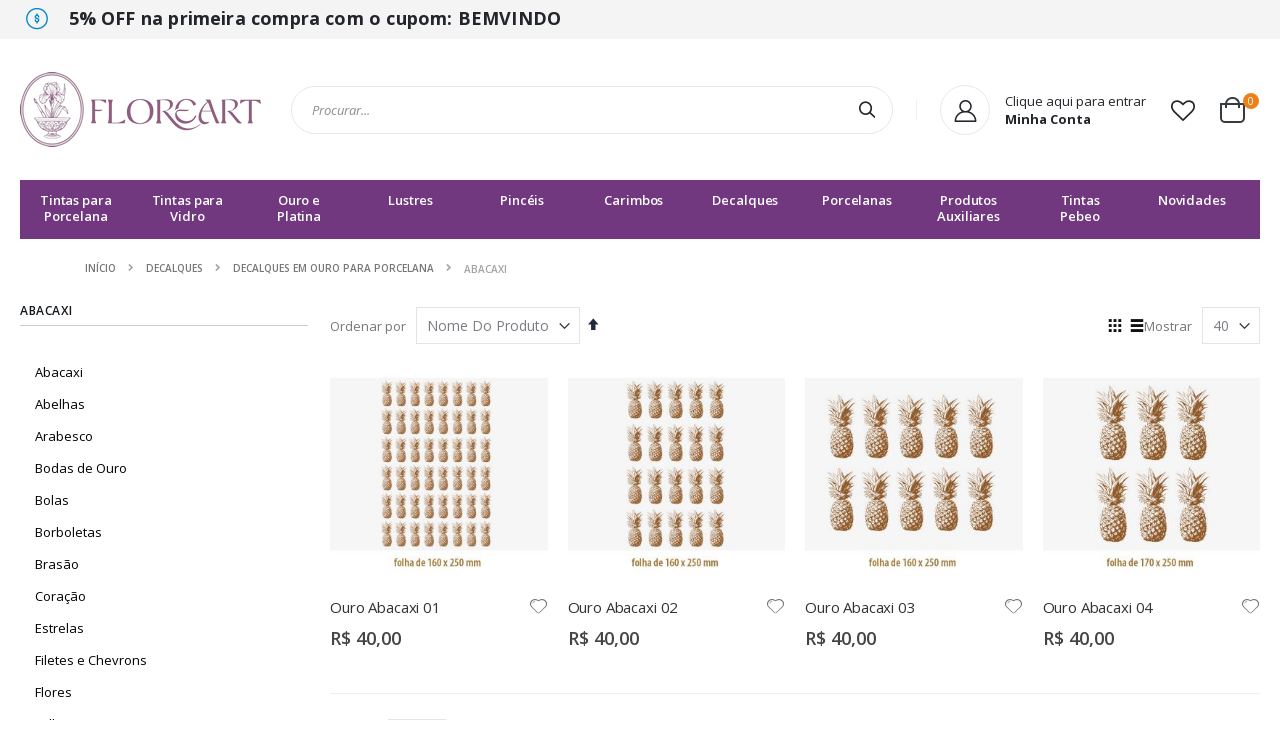

--- FILE ---
content_type: text/html; charset=UTF-8
request_url: https://www.floreart.com.br/decalques/decalques-em-ouro-para-porcelana/abacaxi.html
body_size: 20714
content:
<!doctype html>
<html lang="pt">
    <head >
        <script>
    var LOCALE = 'pt\u002DBR';
    var BASE_URL = 'https\u003A\u002F\u002Fwww.floreart.com.br\u002F';
    var require = {
        'baseUrl': 'https\u003A\u002F\u002Fwww.floreart.com.br\u002Fstatic\u002Fversion1767724567\u002Ffrontend\u002FSmartwave\u002Fporto\u002Fpt_BR'
    };</script>        <meta charset="utf-8"/>
<meta name="title" content="Abacaxi - Decalques em Ouro para Porcelana - Decalques"/>
<meta name="robots" content="INDEX,FOLLOW"/>
<meta name="viewport" content="width=device-width, initial-scale=1, maximum-scale=1.0, user-scalable=no"/>
<meta name="format-detection" content="telephone=no"/>
<title>Abacaxi - Decalques em Ouro para Porcelana - Decalques</title>
<link  rel="stylesheet" type="text/css"  media="all" href="https://www.floreart.com.br/static/version1767724567/frontend/Smartwave/porto/pt_BR/mage/calendar.css" />
<link  rel="stylesheet" type="text/css"  media="all" href="https://www.floreart.com.br/static/version1767724567/frontend/Smartwave/porto/pt_BR/RicardoMartins_PagSeguro/css/pagseguro.css" />
<link  rel="stylesheet" type="text/css"  media="all" href="https://www.floreart.com.br/static/version1767724567/frontend/Smartwave/porto/pt_BR/css/styles-m.css" />
<link  rel="stylesheet" type="text/css"  media="all" href="https://www.floreart.com.br/static/version1767724567/frontend/Smartwave/porto/pt_BR/owl.carousel/assets/owl.carousel.css" />
<link  rel="stylesheet" type="text/css"  media="all" href="https://www.floreart.com.br/static/version1767724567/frontend/Smartwave/porto/pt_BR/fancybox/css/jquery.fancybox.css" />
<link  rel="stylesheet" type="text/css"  media="all" href="https://www.floreart.com.br/static/version1767724567/frontend/Smartwave/porto/pt_BR/icon-fonts/css/porto-icons-codes.css" />
<link  rel="stylesheet" type="text/css"  media="all" href="https://www.floreart.com.br/static/version1767724567/frontend/Smartwave/porto/pt_BR/icon-fonts/css/animation.css" />
<link  rel="stylesheet" type="text/css"  media="all" href="https://www.floreart.com.br/static/version1767724567/frontend/Smartwave/porto/pt_BR/font-awesome/css/font-awesome.min.css" />
<link  rel="stylesheet" type="text/css"  media="all" href="https://www.floreart.com.br/static/version1767724567/frontend/Smartwave/porto/pt_BR/Smartwave_Dailydeals/css/style.css" />
<link  rel="stylesheet" type="text/css"  media="all" href="https://www.floreart.com.br/static/version1767724567/frontend/Smartwave/porto/pt_BR/Searchanise_SearchAutocomplete/css/se.css" />
<link  rel="stylesheet" type="text/css"  media="screen and (min-width: 768px)" href="https://www.floreart.com.br/static/version1767724567/frontend/Smartwave/porto/pt_BR/css/styles-l.css" />
<link  rel="stylesheet" type="text/css"  media="print" href="https://www.floreart.com.br/static/version1767724567/frontend/Smartwave/porto/pt_BR/css/print.css" />
<script  type="text/javascript"  src="https://www.floreart.com.br/static/version1767724567/frontend/Smartwave/porto/pt_BR/requirejs/require.js"></script>
<script  type="text/javascript"  src="https://www.floreart.com.br/static/version1767724567/frontend/Smartwave/porto/pt_BR/mage/requirejs/mixins.js"></script>
<script  type="text/javascript"  src="https://www.floreart.com.br/static/version1767724567/frontend/Smartwave/porto/pt_BR/requirejs-config.js"></script>
<link  rel="stylesheet" type="text/css" href="//fonts.googleapis.com/css?family=Shadows+Into+Light" />
<link  rel="icon" type="image/x-icon" href="https://www.floreart.com.br/media/favicon/stores/1/favicon.png" />
<link  rel="shortcut icon" type="image/x-icon" href="https://www.floreart.com.br/media/favicon/stores/1/favicon.png" />
            <script type="text/x-magento-init">
        {
            "*": {
                "Meta_Conversion/js/customizeProduct": {
                    "url" : "https://www.floreart.com.br/fbe/pixel/tracker/",
                "payload": {"eventName":"facebook_businessextension_ssapi_customize_product"},
                "browserEventData": {"fbAgentVersion":"magento_opensource-0.0.0-1.6.0","fbPixelId":"551334268825932","source":"magento_opensource","pluginVersion":"1.6.0","track":"track","event":"CustomizeProduct","payload":{"currency":"brl"}}        }
    }
}
    </script>
    <!-- Added the new component below to track server events -->
        <script type="text&#x2F;javascript">    window.addToCartData = {"url":"https:\/\/www.floreart.com.br\/fbe\/pixel\/tracker\/","eventName":"facebook_businessextension_ssapi_add_to_cart","fbAgentVersion":"magento_opensource-0.0.0-1.6.0","fbPixelId":"551334268825932","source":"magento_opensource","pluginVersion":"1.6.0","track":"track","event":"AddToCart"}</script>    
        <script type="text&#x2F;javascript">    require([
        'jquery',
        'Meta_Conversion/js/metaPixelTracker'
    ], function ($, metaPixelTracker) {
        const product_info_url = 'https://www.floreart.com.br/fbe/Pixel/ProductInfoForAddToCart';
        $(document).on('ajax:addToCart', function (event, data) {
            let simpleProductId;
            // Get id of last added product
            const productId = data.productIds[data.productIds.length - 1];
            // check product data from swatch widget
            const swatchData = $('[data-role=swatch-options]').data('mage-SwatchRenderer');
            if (swatchData && swatchData.getProductId()) {
                simpleProductId = swatchData.getProductId();
            } else {
                // In case product is added from category page get options using added product's id
                const categorySwatchData = $('[data-role=swatch-option-' + productId + ']')
                    .data('mage-SwatchRenderer');
                if (categorySwatchData && categorySwatchData.getProductId()) {
                    simpleProductId = categorySwatchData.getProductId();
                } else {
                    // else check product data from configurable options
                    const configurableProduct = data.form.data().mageConfigurable;
                    if (configurableProduct) {
                        simpleProductId = configurableProduct.simpleProduct;
                    }
                }
            }
            // otherwise use the product sku
            const product_sku = data.sku;
            // use last added product id if swatch data is not available
            if (!simpleProductId) {
                simpleProductId = productId;
            }
            const form_key = jQuery("[name='form_key']").val();
            const runAsync = !data?.response?.backUrl;
            $.ajax({
                url: product_info_url,
                data: {
                    product_sku: product_sku,
                    product_id: simpleProductId,
                    form_key: form_key
                },
                type: 'get',
                dataType: 'json',
                async: runAsync,
                success: function (res) {
                    const addToCartConfigPixel = {
                        "url": window.addToCartData.url,
                        "payload": {
                            "eventName": window.addToCartData.eventName,
                            "productId": res.productId
                        },
                        "browserEventData": {
                            'fbAgentVersion': window.addToCartData.fbAgentVersion,
                            'fbPixelId': window.addToCartData.fbPixelId,
                            'source': window.addToCartData.source,
                            'pluginVersion': window.addToCartData.pluginVersion,
                            'track': window.addToCartData.track,
                            'event': window.addToCartData.event,
                            'payload': {
                                "content_name": res.name,
                                "content_ids": [res.id],
                                "value": res.value,
                                "currency": res.currency,
                                "content_type": res.content_type,
                                "contents": [{
                                    "id": res.id,
                                    "quantity": 1
                                }]
                            }
                        }
                    };
                    metaPixelTracker(addToCartConfigPixel);
                }
            });
        });
    });</script><link rel="stylesheet" href='//fonts.googleapis.com/css?family=Poppins%3A300%2C300italic%2C400%2C400italic%2C600%2C600italic%2C700%2C700italic%2C800%2C800italic' type='text/css' />
<link href="//fonts.googleapis.com/css?family=Oswald:300,400,700" rel="stylesheet">
<link href="//fonts.googleapis.com/css?family=Poppins:300,400,500,600,700" rel="stylesheet">
<link rel="stylesheet" href="//fonts.googleapis.com/css?family=Open+Sans%3A300%2C300italic%2C400%2C400italic%2C600%2C600italic%2C700%2C700italic%2C800%2C800italic&amp;v1&amp;subset=latin%2Clatin-ext" type="text/css" media="screen"/>
    <link rel="stylesheet" type="text/css" media="all" href="https://www.floreart.com.br/media/porto/web/bootstrap/css/bootstrap.optimized.min.css">
    <link rel="stylesheet" type="text/css" media="all" href="https://www.floreart.com.br/media/porto/web/css/animate.optimized.css">
<link rel="stylesheet" type="text/css" media="all" href="https://www.floreart.com.br/media/porto/web/css/header/type23.css">
<link rel="stylesheet" type="text/css" media="all" href="https://www.floreart.com.br/media/porto/web/css/custom.css">
<link rel="stylesheet" type="text/css" media="all" href="https://www.floreart.com.br/media/porto/configed_css/design_default.css">
<link rel="stylesheet" type="text/css" media="all" href="https://www.floreart.com.br/media/porto/configed_css/settings_default.css">
<script type="text/javascript">
var porto_config = {
    paths: {
        'parallax': 'js/jquery.parallax.min',
        'owlcarousel': 'owl.carousel/owl.carousel',
        'owlcarousel_thumbs': 'owl.carousel/owl.carousel2.thumbs',
        'imagesloaded': 'Smartwave_Porto/js/imagesloaded',
        'packery': 'Smartwave_Porto/js/packery.pkgd',
        'floatelement': 'js/jquery.floatelement'
    },
    shim: {
        'parallax': {
          deps: ['jquery']
        },
        'owlcarousel': {
          deps: ['jquery']
        },        
        'owlcarousel_thumbs': {
          deps: ['jquery','owlcarousel']
        },    
        'packery': {
          deps: ['jquery','imagesloaded']
        },
        'floatelement': {
          deps: ['jquery']
        }
    }
};

require.config(porto_config);
</script>
<script type="text/javascript">
require([
    'jquery'
], function ($) {
    $(document).ready(function(){
        $(".drop-menu > a").off("click").on("click", function(){
            if($(this).parent().children(".nav-sections").hasClass("visible")) {
                $(this).parent().children(".nav-sections").removeClass("visible");
                $(this).removeClass("active");
            }
            else {
                $(this).parent().children(".nav-sections").addClass("visible");
                $(this).addClass("active");
            }
        });
    });
    var scrolled = false;
    $(window).scroll(function(){
        if(!$('.page-header').hasClass('type10')) {
            if($(window).width()>=768){
                if(160<$(window).scrollTop() && !scrolled){
                    $('.page-header:not(.sticky-header)').css("height",$('.page-header:not(.sticky-header)').height()+'px');
                    $('.page-header').addClass("sticky-header");
                    scrolled = true;
                    if((!$(".page-header").hasClass("type12")) && (!$(".page-header").hasClass("type23")) && (!$(".page-header").hasClass("type25")) && (!$(".page-header").hasClass("type26"))) {
                        $('.page-header .minicart-wrapper').after('<div class="minicart-place hide"></div>');

                        if($(".page-header").hasClass("type2"))
                            $('.page-header .navigation').append($('header.page-header.type2 a.action.my-wishlist').detach());

                        var minicart = $('.page-header .minicart-wrapper').detach();
                        if($(".page-header").hasClass("type8"))
                            $('.page-header .menu-wrapper').append(minicart);
                        else
                            $('.page-header .navigation').append(minicart);
                        
                                            } else {
                                            }
                                    }
                if(160>=$(window).scrollTop() && scrolled){
                    $('.page-header.sticky-header').css("height",'auto');
                    $('.page-header').removeClass("sticky-header");
                    scrolled = false;
                    if((!$(".page-header").hasClass("type12")) && (!$(".page-header").hasClass("type23")) && (!$(".page-header").hasClass("type25")) && (!$(".page-header").hasClass("type26"))) {
                        var minicart;
                        if($(".page-header").hasClass("type8"))
                            minicart = $('.page-header .menu-wrapper .minicart-wrapper').detach();
                        else
                            minicart = $('.page-header .navigation .minicart-wrapper').detach();
                        $('.minicart-place').after(minicart);
                        $('.minicart-place').remove();
                        if($(".page-header").hasClass("type2"))
                            $('.page-header .block.block-search').before($('.page-header .navigation a.action.my-wishlist').detach());
                        $('.page-header .minicart-wrapper-moved').addClass("minicart-wrapper").removeClass("minicart-wrapper-moved").removeClass("hide");
                    }
                                    }
            }
        }
    });
});
</script>
<!-- Meta Business Extension for Magento 2 -->
<script type="text/x-magento-init">
{
    "*": {
        "Meta_Conversion/js/initPixel" : {
            "pixelId": "551334268825932",
            "automaticMatchingFlag": true,
            "userDataUrl" : "https://www.floreart.com.br/fbe/pixel/userData/",
            "agent": "magento_opensource-0.0.0-1.6.0"
        },
        "Meta_Conversion/js/metaPixelTracker" : {
            "url" : "https://www.floreart.com.br/fbe/pixel/tracker/",
            "payload": {"eventName":"facebook_businessextension_ssapi_page_view"},
            "browserEventData": {"fbAgentVersion":"magento_opensource-0.0.0-1.6.0","fbPixelId":"551334268825932","source":"magento_opensource","pluginVersion":"1.6.0","track":"track","event":"PageView","payload":[]}        }
    }
}
</script>
<!-- End Meta Pixel Code -->
<!-- Google Tag Manager -->
    
                    <script>
        window.mfGtmUserActionDetected = true;
        
        window.mfGtmUserCookiesAllowed = true;
        mfLoadGtm();
        

    function getMfGtmCustomerData() {
        return localStorage.getItem('mf_gtm_customer_data') ? JSON.parse(localStorage.getItem('mf_gtm_customer_data')) : {};
    };

    function mfLoadGtm() {
        if (!window.mfGtmUserActionDetected) return false;
        if (!window.mfGtmLoadBeforeCookieAllowed && !window.mfGtmUserCookiesAllowed) return false;

        if (window.mfGTMTriedToLoad) return;
        window.mfGTMTriedToLoad = true;
        
            (function(w,d,s,l,i){w[l]=w[l]||[];w[l].push({'gtm.start':
                    new Date().getTime(),event:'gtm.js'});var f=d.getElementsByTagName(s)[0],
                j=d.createElement(s),dl=l!='dataLayer'?'&l='+l:'';j.setAttributeNode(d.createAttribute('data-ot-ignore'));j.async=true;
                j.src='https://www.googletagmanager.com/gtm.js?id='+i+dl;f.parentNode.insertBefore(j,f);
            })(window,document,'script','dataLayer','GTM-WJ49RLXF');
        
    };
    </script>
        <script>
        if (!window.MagefanRocketJsCustomOptimization && window.require)
        require(['jquery', 'Magento_Customer/js/customer-data'], function ($, customer) {
            function updateMfGtmCustomerData(data) {
                if (data.mf_gtm_customer_data) {
                    localStorage.setItem('mf_gtm_customer_data', JSON.stringify(data.mf_gtm_customer_data));
                }
            }
            let customerData = customer.get('customer');

            customerData.subscribe(function (data) {
                updateMfGtmCustomerData(data);
            }.bind(this));
            updateMfGtmCustomerData(customerData());
        });
    </script><!-- End Google Tag Manager -->    <script type="text/x-magento-init">
        {
            "*": {
                "Magento_PageCache/js/form-key-provider": {
                    "isPaginationCacheEnabled":
                        0                }
            }
        }
    </script>

<!--Custom Style-->
    </head>
    <body data-container="body"
          data-mage-init='{"loaderAjax": {}, "loader": { "icon": "https://www.floreart.com.br/static/version1767724567/frontend/Smartwave/porto/pt_BR/images/loader-2.gif"}}'
        id="html-body" class="page-with-filter page-products categorypath-decalques-decalques-em-ouro-para-porcelana-abacaxi category-abacaxi  layout-1140 wide am-porto-cmtb catalog-category-view page-layout-2columns-left">
                                <noscript>
            <img height="1" width="1" style="display:none"
                 src="https://www.facebook.com/tr?id=551334268825932&amp;ev=PageView&amp;noscript=1&amp;a=magento_opensource-0.0.0-1.6.0">
        </noscript>
        <!-- Google Tag Manager (noscript) -->
            <noscript><iframe src="https://www.googletagmanager.com/ns.html?id=GTM-WJ49RLXF"
                          height="0" width="0" style="display:none;visibility:hidden"></iframe></noscript>
        <!-- End Google Tag Manager (noscript) -->
    
<script type="text/x-magento-init">
    {
        "*": {
            "Magento_PageBuilder/js/widget-initializer": {
                "config": {"[data-content-type=\"slider\"][data-appearance=\"default\"]":{"Magento_PageBuilder\/js\/content-type\/slider\/appearance\/default\/widget":false},"[data-content-type=\"map\"]":{"Magento_PageBuilder\/js\/content-type\/map\/appearance\/default\/widget":false},"[data-content-type=\"row\"]":{"Magento_PageBuilder\/js\/content-type\/row\/appearance\/default\/widget":false},"[data-content-type=\"tabs\"]":{"Magento_PageBuilder\/js\/content-type\/tabs\/appearance\/default\/widget":false},"[data-content-type=\"slide\"]":{"Magento_PageBuilder\/js\/content-type\/slide\/appearance\/default\/widget":{"buttonSelector":".pagebuilder-slide-button","showOverlay":"hover","dataRole":"slide"}},"[data-content-type=\"banner\"]":{"Magento_PageBuilder\/js\/content-type\/banner\/appearance\/default\/widget":{"buttonSelector":".pagebuilder-banner-button","showOverlay":"hover","dataRole":"banner"}},"[data-content-type=\"buttons\"]":{"Magento_PageBuilder\/js\/content-type\/buttons\/appearance\/inline\/widget":false},"[data-content-type=\"products\"][data-appearance=\"carousel\"]":{"Magento_PageBuilder\/js\/content-type\/products\/appearance\/carousel\/widget":false}},
                "breakpoints": {"desktop":{"label":"Desktop","stage":true,"default":true,"class":"desktop-switcher","icon":"Magento_PageBuilder::css\/images\/switcher\/switcher-desktop.svg","conditions":{"min-width":"1024px"},"options":{"products":{"default":{"slidesToShow":"5"}}}},"tablet":{"conditions":{"max-width":"1024px","min-width":"768px"},"options":{"products":{"default":{"slidesToShow":"4"},"continuous":{"slidesToShow":"3"}}}},"mobile":{"label":"Mobile","stage":true,"class":"mobile-switcher","icon":"Magento_PageBuilder::css\/images\/switcher\/switcher-mobile.svg","media":"only screen and (max-width: 768px)","conditions":{"max-width":"768px","min-width":"640px"},"options":{"products":{"default":{"slidesToShow":"3"}}}},"mobile-small":{"conditions":{"max-width":"640px"},"options":{"products":{"default":{"slidesToShow":"2"},"continuous":{"slidesToShow":"1"}}}}}            }
        }
    }
</script>

<div class="cookie-status-message" id="cookie-status">
    A loja não funcionará corretamente no caso quando os cookies estão desativados.</div>
<script type="text&#x2F;javascript">document.querySelector("#cookie-status").style.display = "none";</script>
<script type="text/x-magento-init">
    {
        "*": {
            "cookieStatus": {}
        }
    }
</script>

<script type="text/x-magento-init">
    {
        "*": {
            "mage/cookies": {
                "expires": null,
                "path": "\u002F",
                "domain": ".www.floreart.com.br",
                "secure": true,
                "lifetime": "15552000"
            }
        }
    }
</script>
    <noscript>
        <div class="message global noscript">
            <div class="content">
                <p>
                    <strong>O JavaScript parece estar desabilitado no seu navegador.</strong>
                    <span>
                        Para ter uma melhor experiência em nosso site, certifique-se de ativar o javascript em seu navegador.                    </span>
                </p>
            </div>
        </div>
    </noscript>

<script>
    window.cookiesConfig = window.cookiesConfig || {};
    window.cookiesConfig.secure = true;
</script><script>    require.config({
        map: {
            '*': {
                wysiwygAdapter: 'mage/adminhtml/wysiwyg/tiny_mce/tinymce5Adapter'
            }
        }
    });</script><script>
    require.config({
        paths: {
            googleMaps: 'https\u003A\u002F\u002Fmaps.googleapis.com\u002Fmaps\u002Fapi\u002Fjs\u003Fv\u003D3\u0026key\u003D'
        },
        config: {
            'Magento_PageBuilder/js/utils/map': {
                style: ''
            },
            'Magento_PageBuilder/js/content-type/map/preview': {
                apiKey: '',
                apiKeyErrorMessage: 'You\u0020must\u0020provide\u0020a\u0020valid\u0020\u003Ca\u0020href\u003D\u0027https\u003A\u002F\u002Fwww.floreart.com.br\u002Fadminhtml\u002Fsystem_config\u002Fedit\u002Fsection\u002Fcms\u002F\u0023cms_pagebuilder\u0027\u0020target\u003D\u0027_blank\u0027\u003EGoogle\u0020Maps\u0020API\u0020key\u003C\u002Fa\u003E\u0020to\u0020use\u0020a\u0020map.'
            },
            'Magento_PageBuilder/js/form/element/map': {
                apiKey: '',
                apiKeyErrorMessage: 'You\u0020must\u0020provide\u0020a\u0020valid\u0020\u003Ca\u0020href\u003D\u0027https\u003A\u002F\u002Fwww.floreart.com.br\u002Fadminhtml\u002Fsystem_config\u002Fedit\u002Fsection\u002Fcms\u002F\u0023cms_pagebuilder\u0027\u0020target\u003D\u0027_blank\u0027\u003EGoogle\u0020Maps\u0020API\u0020key\u003C\u002Fa\u003E\u0020to\u0020use\u0020a\u0020map.'
            },
        }
    });
</script>

<script>
    require.config({
        shim: {
            'Magento_PageBuilder/js/utils/map': {
                deps: ['googleMaps']
            }
        }
    });
</script>
<script>
    window.Searchanise = {"host":"https:\/\/searchserverapi.com","api_key":"8Y6U0k4J3S","SearchInput":"#search,form input[name=\"q\"]","AdditionalSearchInputs":"#name,#description,#sku","AutoCmpParams":{"union":{"price":{"min":"se_price_32000|se_price_0"}},"restrictBy":{"status":1,"visibility":"3|4"}},"options":{"ResultsDiv":"#snize_results","ResultsFormPath":"https:\/\/www.floreart.com.br\/searchanise\/result","ResultsFallbackUrl":"https:\/\/www.floreart.com.br\/catalogsearch\/result\/?q=","PriceFormat":{"decimals_separator":",","thousands_separator":".","symbol":"R$\u00a0","decimals":2,"rate":1,"after":false}},"ResultsParams":{"facetBy":{"price":{"type":"slider"}},"union":{"price":{"min":"se_price_32000|se_price_0"}},"restrictBy":{"status":1,"visibility":"3|4"}},"forceUseExternalJQuery":true};

    requirejs.config({
        paths: {
            'searchanise': '//searchserverapi.com/widgets/v1.0/init'
        },
        shim: {
            'searchanise': ['jquery']
        }
    });
</script>
<script type="text/x-magento-init">
    {
        "*": {
            "searchanise": {}
        }
    }
</script>
<div class="page-wrapper"><div data-content-type="html" data-appearance="default" data-element="main" data-decoded="true"><div class="bloco-header-top" style="background-color: #f4f4f4;letter-spacing: -0.26px;">
  <div class="container">
    <div class="row">
      <div class="d-block justify-content-center justify-content-lg-start col-md-12 col-lg-7 align-items-center d-md-flex text-center" style="margin: 7px 0;">
        <i class="porto-icon-money theme-color" style="font-size: 24px;color: #222529;line-height: 1;margin-right: 15px;"></i>
        <div>
          <h3 class="porto-sicon-title" style="font-weight:700;font-size:18px;line-height:18px;margin:0 0 3px;color: #222529;letter-spacing: 0.18px">5% OFF na primeira compra com o cupom: BEMVINDO </h3>
          <!--p style="font-weight:500;font-size:11px;line-height:13px;margin:0;">mensagem de entrega</p-->
        </div>
      </div>
      <div class="d-flex justify-content-center justify-content-lg-end order-lg-2 col-md-12 col-lg-5 align-items-center" style="margin: 12px 0;">
        <h2 style="font-size: 18px;color: #777777;line-height: 1;font-weight:500;margin: 0;margin-right: 16px;letter-spacing: -0.36px;" class="align-left"></h2>
      </div>
    </div>
  </div>
</div><header class="page-header type23 " >
    <div class="main-panel-top">
        <div class="container">
            <div class="main-panel-inner">
                <div class="panel wrapper">
                    <div class="panel header">
                                                                        <a class="action skip contentarea"
   href="#contentarea">
    <span>
        Pular para o conteúdo    </span>
</a>
                        <ul class="header links">    <li class="greet welcome" data-bind="scope: 'customer'">
        <!-- ko if: customer().fullname  -->
        <span class="logged-in"
              data-bind="text: new String('Bem-vindo, %1!').replace('%1', customer().fullname)">
        </span>
        <!-- /ko -->
        <!-- ko ifnot: customer().fullname  -->
        <span class="not-logged-in"
              data-bind="html: 'Mensagem&#x20;padr&#xE3;o&#x20;de&#x20;boas-vindas&#x21;'"></span>
                <!-- /ko -->
    </li>
    <script type="text/x-magento-init">
    {
        "*": {
            "Magento_Ui/js/core/app": {
                "components": {
                    "customer": {
                        "component": "Magento_Customer/js/view/customer"
                    }
                }
            }
        }
    }
    </script>
<li><a href="https://www.floreart.com.br/contact">Fale Conosco</a></li><li class="item link compare hide" data-bind="scope: 'compareProducts'" data-role="compare-products-link">
    <a class="action compare" title="Comparar Produtos"
       data-bind="attr: {'href': compareProducts().listUrl}, css: {'': !compareProducts().count}"
    >
    	<em class="porto-icon-chart hidden-xs"></em>
        Comparar        (<span class="counter qty" data-bind="text: compareProducts().countCaption"></span>)
    </a>
</li>
<script type="text/x-magento-init">
{"[data-role=compare-products-link]": {"Magento_Ui/js/core/app": {"components":{"compareProducts":{"component":"Magento_Catalog\/js\/view\/compare-products"}}}}}
</script>
<li class="link authorization-link" data-label="ou">
    <a href="https://www.floreart.com.br/customer/account/login/referer/aHR0cHM6Ly93d3cuZmxvcmVhcnQuY29tLmJyL2RlY2FscXVlcy9kZWNhbHF1ZXMtZW0tb3Vyby1wYXJhLXBvcmNlbGFuYS9hYmFjYXhpLmh0bWw%2C/"        >Entrar</a>
</li>
<li><a href="https://www.floreart.com.br/customer/account/create/" id="idTOoZVC2d" >Criar Conta</a></li></ul>                    </div>
                </div>
            </div>
        </div>
    </div>
    <div class="header content">
        <span data-action="toggle-nav" class="action nav-toggle"><span>Alternar Nav</span></span>
            <a class="logo" href="https://www.floreart.com.br/" title="">
        <img src="https://www.floreart.com.br/media/logo/default/floreart-logo-header-v2.png"
             alt=""
             width="170"                     />
    </a>
        <div class="header-main-right">
            <div class="search-area">
                <a href="javascript:void(0)" class="search-toggle-icon"><i class="porto-icon-search"></i><span>Pesquisa</a>
                <div class="search-desktop">
                <div class="block block-search">
    <div class="block block-title"><strong>Pesquisa</strong></div>
    <div class="block block-content">
        <form class="form minisearch" id="search_mini_form" action="https://www.floreart.com.br/searchanise/result" method="get">
            <div class="field search">
                <label class="label" for="search" data-role="minisearch-label">
                    <span>Pesquisa</span>
                </label>
                <div class="control">
                    <input id="search"
                           data-mage-init='{"quickSearch":{
                                "formSelector":"#search_mini_form",
                                "url":"https://www.floreart.com.br/search/ajax/suggest/",
                                "destinationSelector":"#search_autocomplete"}
                           }'
                           type="text"
                           name="q"
                           value=""
                           placeholder="Procurar..."
                           class="input-text"
                           maxlength="128"
                           role="combobox"
                           aria-haspopup="false"
                           aria-autocomplete="both"
                           autocomplete="off"/>
                    <div id="search_autocomplete" class="search-autocomplete"></div>
                    <div class="nested">
    <a class="action advanced" href="https://www.floreart.com.br/catalogsearch/advanced/" data-action="advanced-search">
        Pesquisa Avançada    </a>
</div>
                </div>
            </div>
            <div class="actions">
                <button type="submit"
                        title="Pesquisa"
                        class="action search">
                    <span>Pesquisa</span>
                </button>
            </div>
        </form>
    </div>
</div>
                </div>
            </div>
            <div class="custom-block"><div style="display: inline-block;vertical-align: middle;">
  <!--p style="font-size: 11px;font-weight: 16px;margin: 0;">Telefone</p>  <h3 style="font-size: 18px;font-weight: 700;line-height: 24px;letter-spacing: -0.18px;margin: 0;">(19) 3043-2277</h3-->
</div>
<span class="separator"></span>
<a href="https://www.floreart.com.br/customer/account/" title="My Account"><i class="porto-new-icon-user-2"></i><span><span>Clique aqui para entrar</span><br/><b>Minha Conta</b></span> </a></div>            <a href="https://www.floreart.com.br/wishlist" class="action my-wishlist" title="My Wish List" role="button"><i class="porto-icon-heart-empty"></i></a>
            
<div data-block="minicart" class="minicart-wrapper">
    <a class="action showcart" href="https://www.floreart.com.br/checkout/cart/"
       data-bind="scope: 'minicart_content'">
        <span class="text">Cart</span>
        <span class="counter qty empty"
              data-bind="css: { empty: !!getCartParam('summary_count') == false }, blockLoader: isLoading">
            <span class="counter-number">
            <!-- ko if: getCartParam('summary_count') --><!-- ko text: getCartParam('summary_count') --><!-- /ko --><!-- /ko -->
            <!-- ko ifnot: getCartParam('summary_count') -->0<!-- /ko -->
            </span>
            <span class="counter-label">
                <!-- ko i18n: 'items' --><!-- /ko -->
            </span>
        </span>
    </a>
            <div class="block block-minicart empty"
             data-role="dropdownDialog"
             data-mage-init='{"dropdownDialog":{
                "appendTo":"[data-block=minicart]",
                "triggerTarget":".showcart",
                "timeout": "2000",
                "closeOnMouseLeave": false,
                "closeOnEscape": true,
                "triggerClass":"active",
                "parentClass":"active",
                "buttons":[]}}'>
            <div id="minicart-content-wrapper" data-bind="scope: 'minicart_content'">
                <!-- ko template: getTemplate() --><!-- /ko -->
            </div>
        </div>
        <script>
        window.checkout = {"shoppingCartUrl":"https:\/\/www.floreart.com.br\/checkout\/cart\/","checkoutUrl":"https:\/\/www.floreart.com.br\/checkout\/","updateItemQtyUrl":"https:\/\/www.floreart.com.br\/checkout\/sidebar\/updateItemQty\/","removeItemUrl":"https:\/\/www.floreart.com.br\/checkout\/sidebar\/removeItem\/","imageTemplate":"Magento_Catalog\/product\/image_with_borders","baseUrl":"https:\/\/www.floreart.com.br\/","minicartMaxItemsVisible":5,"websiteId":"1","maxItemsToDisplay":10,"storeId":"1","storeGroupId":"1","customerLoginUrl":"https:\/\/www.floreart.com.br\/customer\/account\/login\/referer\/aHR0cHM6Ly93d3cuZmxvcmVhcnQuY29tLmJyL2RlY2FscXVlcy9kZWNhbHF1ZXMtZW0tb3Vyby1wYXJhLXBvcmNlbGFuYS9hYmFjYXhpLmh0bWw%2C\/","isRedirectRequired":false,"autocomplete":"off","captcha":{"user_login":{"isCaseSensitive":false,"imageHeight":50,"imageSrc":"","refreshUrl":"https:\/\/www.floreart.com.br\/captcha\/refresh\/","isRequired":false,"timestamp":1769111879}}};
    </script>
    <script type="text/x-magento-init">
    {
        "[data-block='minicart']": {
            "Magento_Ui/js/core/app": {"components":{"minicart_content":{"children":{"subtotal.container":{"children":{"subtotal":{"children":{"subtotal.totals":{"config":{"display_cart_subtotal_incl_tax":0,"display_cart_subtotal_excl_tax":1,"template":"Magento_Tax\/checkout\/minicart\/subtotal\/totals"},"children":{"subtotal.totals.msrp":{"component":"Magento_Msrp\/js\/view\/checkout\/minicart\/subtotal\/totals","config":{"displayArea":"minicart-subtotal-hidden","template":"Magento_Msrp\/checkout\/minicart\/subtotal\/totals"}}},"component":"Magento_Tax\/js\/view\/checkout\/minicart\/subtotal\/totals"}},"component":"uiComponent","config":{"template":"Magento_Checkout\/minicart\/subtotal"}}},"component":"uiComponent","config":{"displayArea":"subtotalContainer"}},"item.renderer":{"component":"Magento_Checkout\/js\/view\/cart-item-renderer","config":{"displayArea":"defaultRenderer","template":"Magento_Checkout\/minicart\/item\/default"},"children":{"item.image":{"component":"Magento_Catalog\/js\/view\/image","config":{"template":"Magento_Catalog\/product\/image","displayArea":"itemImage"}},"checkout.cart.item.price.sidebar":{"component":"uiComponent","config":{"template":"Magento_Checkout\/minicart\/item\/price","displayArea":"priceSidebar"}}}},"extra_info":{"component":"uiComponent","config":{"displayArea":"extraInfo"}},"promotion":{"component":"uiComponent","config":{"displayArea":"promotion"}}},"config":{"itemRenderer":{"default":"defaultRenderer","simple":"defaultRenderer","virtual":"defaultRenderer"},"template":"Magento_Checkout\/minicart\/content"},"component":"Magento_Checkout\/js\/view\/minicart"}},"types":[]}        },
        "*": {
            "Magento_Ui/js/block-loader": "https://www.floreart.com.br/static/version1767724567/frontend/Smartwave/porto/pt_BR/images/loader-1.gif"
        }
    }
    </script>
</div>


        </div>
    </div>
    <div class="search-mobile">
        <div class="block block-search">
    <div class="block block-title"><strong>Pesquisa</strong></div>
    <div class="block block-content">
        <form class="form minisearch" id="search_mini_form" action="https://www.floreart.com.br/searchanise/result" method="get">
            <div class="field search">
                <label class="label" for="search" data-role="minisearch-label">
                    <span>Pesquisa</span>
                </label>
                <div class="control">
                    <input id="search"
                           data-mage-init='{"quickSearch":{
                                "formSelector":"#search_mini_form",
                                "url":"https://www.floreart.com.br/search/ajax/suggest/",
                                "destinationSelector":"#search_autocomplete"}
                           }'
                           type="text"
                           name="q"
                           value=""
                           placeholder="Procurar..."
                           class="input-text"
                           maxlength="128"
                           role="combobox"
                           aria-haspopup="false"
                           aria-autocomplete="both"
                           autocomplete="off"/>
                    <div id="search_autocomplete" class="search-autocomplete"></div>
                    <div class="nested">
    <a class="action advanced" href="https://www.floreart.com.br/catalogsearch/advanced/" data-action="advanced-search">
        Pesquisa Avançada    </a>
</div>
                </div>
            </div>
            <div class="actions">
                <button type="submit"
                        title="Pesquisa"
                        class="action search">
                    <span>Pesquisa</span>
                </button>
            </div>
        </form>
    </div>
</div>
    </div>
        <div class="sections nav-sections">
                <div class="section-items nav-sections-items"
             data-mage-init='{"tabs":{"openedState":"active"}}'>
                                            <div class="section-item-title nav-sections-item-title"
                     data-role="collapsible">
                    <a class="nav-sections-item-switch"
                       data-toggle="switch" href="#store.menu">
                        Menu                    </a>
                </div>
                <div class="section-item-content nav-sections-item-content"
                     id="store.menu"
                     data-role="content">
                    
<nav class="navigation sw-megamenu " role="navigation">
    <ul>
        <h2 class="menu-mobile">Categorias</h2>
<!--ul>
    <li class="ui-menu-item level0">
        <a href="https://www.floreart.com.br/" class="level-top"><span>Home</span></a>
    </li>
</ul--><li class="ui-menu-item level0 fullwidth parent "><div class="open-children-toggle"></div><a href="https://www.floreart.com.br/tintas-para-porcelana.html" class="level-top" title="Tintas para Porcelana"><span>Tintas para Porcelana</span></a><div class="level0 submenu"><div class="container"><div class="row"><ul class="subchildmenu col-md-12 mega-columns columns4"><li class="ui-menu-item level1 "><a href="https://www.floreart.com.br/tintas-para-porcelana/amarelos.html" title="Amarelos"><span>Amarelos</span></a></li><li class="ui-menu-item level1 "><a href="https://www.floreart.com.br/tintas-para-porcelana/azuis.html" title="Azuis"><span>Azuis</span></a></li><li class="ui-menu-item level1 "><a href="https://www.floreart.com.br/tintas-para-porcelana/brancos-e-relevos.html" title="Brancos e Relevos"><span>Brancos e Relevos</span></a></li><li class="ui-menu-item level1 "><a href="https://www.floreart.com.br/tintas-para-porcelana/tintas-porcelana-iridescentes.html" title="Iridescentes"><span>Iridescentes</span></a></li><li class="ui-menu-item level1 "><a href="https://www.floreart.com.br/tintas-para-porcelana/marrons.html" title="Marrons e Ocres"><span>Marrons e Ocres</span></a></li><li class="ui-menu-item level1 "><a href="https://www.floreart.com.br/tintas-para-porcelana/cinzas-e-pretos.html" title="Pretos e Cinzas"><span>Pretos e Cinzas</span></a></li><li class="ui-menu-item level1 "><a href="https://www.floreart.com.br/tintas-para-porcelana/purpuras.html" title="Púrpuras"><span>Púrpuras</span></a></li><li class="ui-menu-item level1 "><a href="https://www.floreart.com.br/tintas-para-porcelana/rosas.html" title="Rosas e Roxos"><span>Rosas e Roxos</span></a></li><li class="ui-menu-item level1 "><a href="https://www.floreart.com.br/tintas-para-porcelana/verdes.html" title="Verdes"><span>Verdes</span></a></li><li class="ui-menu-item level1 "><a href="https://www.floreart.com.br/tintas-para-porcelana/vermelhos.html" title="Vermelhos"><span>Vermelhos</span></a></li></ul></div></div></div></li><li class="ui-menu-item level0 fullwidth parent "><div class="open-children-toggle"></div><a href="https://www.floreart.com.br/tintas-para-vidro.html" class="level-top" title="Tintas para Vidro"><span>Tintas para Vidro</span></a><div class="level0 submenu"><div class="container"><div class="row"><ul class="subchildmenu col-md-12 mega-columns columns4"><li class="ui-menu-item level1 "><a href="https://www.floreart.com.br/tintas-para-vidro/amarelos-para-vidros.html" title="Amarelos  para Vidro"><span>Amarelos  para Vidro</span></a></li><li class="ui-menu-item level1 "><a href="https://www.floreart.com.br/tintas-para-vidro/azuis-para-vidro.html" title="Azuis para Vidro"><span>Azuis para Vidro</span></a></li><li class="ui-menu-item level1 "><a href="https://www.floreart.com.br/tintas-para-vidro/marrons-para-vidro.html" title="Marrons para Vidro"><span>Marrons para Vidro</span></a></li><li class="ui-menu-item level1 "><a href="https://www.floreart.com.br/tintas-para-vidro/metalizados-para-vidro.html" title="Metalizados para Vidro"><span>Metalizados para Vidro</span></a></li><li class="ui-menu-item level1 "><a href="https://www.floreart.com.br/tintas-para-vidro/pretos-e-brancos-para-vidro.html" title="Pretos e Brancos para Vidro"><span>Pretos e Brancos para Vidro</span></a></li><li class="ui-menu-item level1 "><a href="https://www.floreart.com.br/tintas-para-vidro/tintas-para-vidro-purpuras.html" title="Púrpura para Vidro"><span>Púrpura para Vidro</span></a></li><li class="ui-menu-item level1 "><a href="https://www.floreart.com.br/tintas-para-vidro/verdes-para-vidro.html" title="Verdes para Vidro"><span>Verdes para Vidro</span></a></li><li class="ui-menu-item level1 "><a href="https://www.floreart.com.br/tintas-para-vidro/vermelhos-para-vidro.html" title="Vermelhos para Vidro"><span>Vermelhos para Vidro</span></a></li></ul></div></div></div></li><li class="ui-menu-item level0 fullwidth parent "><div class="open-children-toggle"></div><a href="https://www.floreart.com.br/ouro-e-platina.html" class="level-top" title="Ouro e Platina"><span>Ouro e Platina</span></a><div class="level0 submenu"><div class="container"><div class="row"><ul class="subchildmenu col-md-12 mega-columns columns4"><li class="ui-menu-item level1 "><a href="https://www.floreart.com.br/ouro-e-platina/ouro-para-porcelana.html" title="Ouro para Porcelana"><span>Ouro para Porcelana</span></a></li><li class="ui-menu-item level1 "><a href="https://www.floreart.com.br/ouro-e-platina/ouro-para-vidro.html" title="Ouro para Vidro"><span>Ouro para Vidro</span></a></li><li class="ui-menu-item level1 "><a href="https://www.floreart.com.br/ouro-e-platina/ouro-mate-para-porcelana.html" title="Ouro Mate para Porcelana"><span>Ouro Mate para Porcelana</span></a></li><li class="ui-menu-item level1 "><a href="https://www.floreart.com.br/ouro-e-platina/platina-para-porcelana.html" title="Platina para Porcelana"><span>Platina para Porcelana</span></a></li><li class="ui-menu-item level1 "><a href="https://www.floreart.com.br/ouro-e-platina/platina-para-vidro.html" title="Platina para Vidro"><span>Platina para Vidro</span></a></li></ul></div></div></div></li><li class="ui-menu-item level0 fullwidth "><a href="https://www.floreart.com.br/lustres.html" class="level-top" title="Lustres"><span>Lustres</span></a></li><li class="ui-menu-item level0 fullwidth parent "><div class="open-children-toggle"></div><a href="https://www.floreart.com.br/pinceis.html" class="level-top" title="Pincéis"><span>Pincéis</span></a><div class="level0 submenu"><div class="container"><div class="row"><ul class="subchildmenu col-md-12 mega-columns columns4"><li class="ui-menu-item level1 "><a href="https://www.floreart.com.br/pinceis/angulares.html" title="Angulares"><span>Angulares</span></a></li><li class="ui-menu-item level1 "><a href="https://www.floreart.com.br/pinceis/chanfrados.html" title="Chanfrados / Dagger"><span>Chanfrados / Dagger</span></a></li><li class="ui-menu-item level1 "><a href="https://www.floreart.com.br/pinceis/chatos.html" title="Achatados / Chatos"><span>Achatados / Chatos</span></a></li><li class="ui-menu-item level1 "><a href="https://www.floreart.com.br/pinceis/filetes.html" title="Filetes / Liners"><span>Filetes / Liners</span></a></li><li class="ui-menu-item level1 "><a href="https://www.floreart.com.br/pinceis/modelos-para-efeitos.html" title="Modelos para Efeitos"><span>Modelos para Efeitos</span></a></li><li class="ui-menu-item level1 "><a href="https://www.floreart.com.br/pinceis/pitua.html" title="Mop / Pituá"><span>Mop / Pituá</span></a></li><li class="ui-menu-item level1 "><a href="https://www.floreart.com.br/pinceis/pontiagudo.html" title="Pontiagudos"><span>Pontiagudos</span></a></li><li class="ui-menu-item level1 "><a href="https://www.floreart.com.br/pinceis/lingua-de-gato.html" title="Língua de Gato"><span>Língua de Gato</span></a></li><li class="ui-menu-item level1 "><a href="https://www.floreart.com.br/pinceis/leonard.html" title="Leonard"><span>Leonard</span></a></li><li class="ui-menu-item level1 "><a href="https://www.floreart.com.br/pinceis/raphael.html" title="Raphael"><span>Raphael</span></a></li><li class="ui-menu-item level1 "><a href="https://www.floreart.com.br/pinceis/feustel.html" title="Feustel"><span>Feustel</span></a></li><li class="ui-menu-item level1 "><a href="https://www.floreart.com.br/pinceis/keramik.html" title="Keramik"><span>Keramik</span></a></li><li class="ui-menu-item level1 "><a href="https://www.floreart.com.br/pinceis/hake.html" title="Hake"><span>Hake</span></a></li><li class="ui-menu-item level1 "><a href="https://www.floreart.com.br/pinceis/trincha.html" title="Trincha"><span>Trincha</span></a></li></ul></div></div></div></li><li class="ui-menu-item level0 fullwidth parent "><div class="open-children-toggle"></div><a href="https://www.floreart.com.br/carimbos.html" class="level-top" title="Carimbos"><span>Carimbos</span></a><div class="level0 submenu"><div class="container"><div class="row"><ul class="subchildmenu col-md-12 mega-columns columns4"><li class="ui-menu-item level1 "><a href="https://www.floreart.com.br/catalog/category/view/s/bordas-rendas-e-fundos/id/226/" title="Bordas, Rendas e Fundos"><span>Bordas, Rendas e Fundos</span></a></li><li class="ui-menu-item level1 "><a href="https://www.floreart.com.br/catalog/category/view/s/folhas/id/227/" title="Folhas"><span>Folhas</span></a></li><li class="ui-menu-item level1 "><a href="https://www.floreart.com.br/catalog/category/view/s/flores/id/228/" title="Flores"><span>Flores</span></a></li><li class="ui-menu-item level1 "><a href="https://www.floreart.com.br/catalog/category/view/s/abelhas-e-borboletas/id/229/" title="Abelhas e Borboletas"><span>Abelhas e Borboletas</span></a></li><li class="ui-menu-item level1 "><a href="https://www.floreart.com.br/catalog/category/view/s/vintage/id/230/" title="Vintage"><span>Vintage</span></a></li><li class="ui-menu-item level1 "><a href="https://www.floreart.com.br/catalog/category/view/s/pascoa/id/231/" title="Páscoa"><span>Páscoa</span></a></li><li class="ui-menu-item level1 "><a href="https://www.floreart.com.br/catalog/category/view/s/passaros/id/232/" title="Pássaros"><span>Pássaros</span></a></li><li class="ui-menu-item level1 "><a href="https://www.floreart.com.br/carimbos/arabescos.html" title="Arabescos"><span>Arabescos</span></a></li><li class="ui-menu-item level1 "><a href="https://www.floreart.com.br/carimbos/natal.html" title="Natal"><span>Natal</span></a></li><li class="ui-menu-item level1 "><a href="https://www.floreart.com.br/carimbos/diversos.html" title="Diversos"><span>Diversos</span></a></li><li class="ui-menu-item level1 "><a href="https://www.floreart.com.br/carimbos/frutas.html" title="Frutas"><span>Frutas</span></a></li><li class="ui-menu-item level1 "><a href="https://www.floreart.com.br/carimbos/fundo-do-mar.html" title="Fundo do Mar"><span>Fundo do Mar</span></a></li><li class="ui-menu-item level1 "><a href="https://www.floreart.com.br/carimbos/infantis.html" title="Infantis"><span>Infantis</span></a></li></ul></div></div></div></li><li class="ui-menu-item level0 fullwidth parent "><div class="open-children-toggle"></div><a href="https://www.floreart.com.br/decalques.html" class="level-top" title="Decalques"><span>Decalques</span></a><div class="level0 submenu"><div class="container"><div class="row"><ul class="subchildmenu col-md-12 mega-columns columns4"><li class="ui-menu-item level1 parent "><div class="open-children-toggle"></div><a href="https://www.floreart.com.br/decalques/decalques-coloridos-para-porcelana.html" title="Decalques Coloridos para Porcelana"><span>Decalques Coloridos para Porcelana</span></a><ul class="subchildmenu "><li class="ui-menu-item level2 "><a href="https://www.floreart.com.br/decalques/decalques-coloridos-para-porcelana/animais.html" title="Animais"><span>Animais</span></a></li><li class="ui-menu-item level2 "><a href="https://www.floreart.com.br/decalques/decalques-coloridos-para-porcelana/rendas.html" title="Rendas"><span>Rendas</span></a></li><li class="ui-menu-item level2 "><a href="https://www.floreart.com.br/decalques/decalques-coloridos-para-porcelana/bolas.html" title="Bolas"><span>Bolas</span></a></li><li class="ui-menu-item level2 "><a href="https://www.floreart.com.br/decalques/decalques-coloridos-para-porcelana/borboletas-libelulas-e-insetos.html" title="Borboletas, Libélulas e Insetos"><span>Borboletas, Libélulas e Insetos</span></a></li><li class="ui-menu-item level2 "><a href="https://www.floreart.com.br/decalques/decalques-coloridos-para-porcelana/brancos.html" title="Brancos"><span>Brancos</span></a></li><li class="ui-menu-item level2 "><a href="https://www.floreart.com.br/decalques/decalques-coloridos-para-porcelana/carros.html" title="Carros"><span>Carros</span></a></li><li class="ui-menu-item level2 "><a href="https://www.floreart.com.br/decalques/decalques-coloridos-para-porcelana/chapados.html" title="Chapados"><span>Chapados</span></a></li><li class="ui-menu-item level2 "><a href="https://www.floreart.com.br/decalques/decalques-coloridos-para-porcelana/corac-o.html" title="Coração"><span>Coração</span></a></li><li class="ui-menu-item level2 "><a href="https://www.floreart.com.br/decalques/decalques-coloridos-para-porcelana/filetes-e-chevrons.html" title="Filetes e Chevrons"><span>Filetes e Chevrons</span></a></li><li class="ui-menu-item level2 "><a href="https://www.floreart.com.br/decalques/decalques-coloridos-para-porcelana/flores.html" title="Flores"><span>Flores</span></a></li><li class="ui-menu-item level2 "><a href="https://www.floreart.com.br/decalques/decalques-coloridos-para-porcelana/folhas.html" title="Folhas"><span>Folhas</span></a></li><li class="ui-menu-item level2 "><a href="https://www.floreart.com.br/decalques/decalques-coloridos-para-porcelana/frutas.html" title="Frutas"><span>Frutas</span></a></li><li class="ui-menu-item level2 "><a href="https://www.floreart.com.br/decalques/decalques-coloridos-para-porcelana/imagens-religiosas.html" title="Imagens Religiosas"><span>Imagens Religiosas</span></a></li><li class="ui-menu-item level2 "><a href="https://www.floreart.com.br/decalques/decalques-coloridos-para-porcelana/infantis.html" title="Infantis"><span>Infantis</span></a></li><li class="ui-menu-item level2 "><a href="https://www.floreart.com.br/decalques/decalques-coloridos-para-porcelana/letras.html" title="Letras"><span>Letras</span></a></li><li class="ui-menu-item level2 "><a href="https://www.floreart.com.br/decalques/decalques-coloridos-para-porcelana/mar.html" title="Mar"><span>Mar</span></a></li><li class="ui-menu-item level2 "><a href="https://www.floreart.com.br/decalques/decalques-coloridos-para-porcelana/natal.html" title="Natal"><span>Natal</span></a></li><li class="ui-menu-item level2 "><a href="https://www.floreart.com.br/decalques/decalques-coloridos-para-porcelana/palmeiras.html" title="Palmeiras"><span>Palmeiras</span></a></li><li class="ui-menu-item level2 "><a href="https://www.floreart.com.br/decalques/decalques-coloridos-para-porcelana/plaid-xadrez.html" title="Xadrez / Listrados / Geométricos"><span>Xadrez / Listrados / Geométricos</span></a></li><li class="ui-menu-item level2 "><a href="https://www.floreart.com.br/decalques/decalques-coloridos-para-porcelana/pascoa.html" title="Páscoa"><span>Páscoa</span></a></li><li class="ui-menu-item level2 "><a href="https://www.floreart.com.br/decalques/decalques-coloridos-para-porcelana/passaros.html" title="Pássaros"><span>Pássaros</span></a></li><li class="ui-menu-item level2 "><a href="https://www.floreart.com.br/decalques/decalques-coloridos-para-porcelana/tapetes.html" title="Tapetes"><span>Tapetes</span></a></li><li class="ui-menu-item level2 "><a href="https://www.floreart.com.br/decalques/decalques-coloridos-para-porcelana/vintage.html" title="Vintage"><span>Vintage</span></a></li><li class="ui-menu-item level2 "><a href="https://www.floreart.com.br/decalques/decalques-coloridos-para-porcelana/estrelas.html" title="Estrelas"><span>Estrelas</span></a></li><li class="ui-menu-item level2 "><a href="https://www.floreart.com.br/decalques/decalques-coloridos-para-porcelana/diversos.html" title="Diversos"><span>Diversos</span></a></li><li class="ui-menu-item level2 "><a href="https://www.floreart.com.br/decalques/decalques-coloridos-para-porcelana/comidas-e-doces.html" title="Comidas e Doces"><span>Comidas e Doces</span></a></li></ul></li><li class="ui-menu-item level1 "><a href="https://www.floreart.com.br/decalques/letras.html" title="Decalques de Letras"><span>Decalques de Letras</span></a></li><li class="ui-menu-item level1 parent "><div class="open-children-toggle"></div><a href="https://www.floreart.com.br/decalques/decalques-canetados-para-porcelana.html" title="Decalques Canetados para Porcelana"><span>Decalques Canetados para Porcelana</span></a><ul class="subchildmenu "><li class="ui-menu-item level2 "><a href="https://www.floreart.com.br/decalques/decalques-canetados-para-porcelana/borboletas.html" title="Borboletas"><span>Borboletas</span></a></li><li class="ui-menu-item level2 "><a href="https://www.floreart.com.br/decalques/decalques-canetados-para-porcelana/flores.html" title="Flores"><span>Flores</span></a></li><li class="ui-menu-item level2 "><a href="https://www.floreart.com.br/decalques/decalques-canetados-para-porcelana/infantis.html" title="Infantis"><span>Infantis</span></a></li><li class="ui-menu-item level2 "><a href="https://www.floreart.com.br/decalques/decalques-canetados-para-porcelana/mandalas.html" title="Mandalas"><span>Mandalas</span></a></li><li class="ui-menu-item level2 "><a href="https://www.floreart.com.br/decalques/decalques-canetados-para-porcelana/natal.html" title="Natal"><span>Natal</span></a></li><li class="ui-menu-item level2 "><a href="https://www.floreart.com.br/decalques/decalques-canetados-para-porcelana/pascoa.html" title="Páscoa"><span>Páscoa</span></a></li><li class="ui-menu-item level2 "><a href="https://www.floreart.com.br/decalques/decalques-canetados-para-porcelana/passaros.html" title="Pássaros"><span>Pássaros</span></a></li><li class="ui-menu-item level2 "><a href="https://www.floreart.com.br/decalques/decalques-canetados-para-porcelana/vintage.html" title="Vintage"><span>Vintage</span></a></li><li class="ui-menu-item level2 "><a href="https://www.floreart.com.br/decalques/decalques-canetados-para-porcelana/frutas.html" title="Frutas"><span>Frutas</span></a></li></ul></li><li class="ui-menu-item level1 parent "><div class="open-children-toggle"></div><a href="https://www.floreart.com.br/decalques/decalques-em-ouro-para-porcelana.html" title="Decalques em Ouro para Porcelana"><span>Decalques em Ouro para Porcelana</span></a><ul class="subchildmenu "><li class="ui-menu-item level2 "><a href="https://www.floreart.com.br/decalques/decalques-em-ouro-para-porcelana/abacaxi.html" title="Abacaxi"><span>Abacaxi</span></a></li><li class="ui-menu-item level2 "><a href="https://www.floreart.com.br/decalques/decalques-em-ouro-para-porcelana/abelhas.html" title="Abelhas"><span>Abelhas</span></a></li><li class="ui-menu-item level2 "><a href="https://www.floreart.com.br/decalques/decalques-em-ouro-para-porcelana/arabesco.html" title="Arabesco"><span>Arabesco</span></a></li><li class="ui-menu-item level2 "><a href="https://www.floreart.com.br/decalques/decalques-em-ouro-para-porcelana/bodas-de-ouro.html" title="Bodas de Ouro"><span>Bodas de Ouro</span></a></li><li class="ui-menu-item level2 "><a href="https://www.floreart.com.br/decalques/decalques-em-ouro-para-porcelana/bolas.html" title="Bolas"><span>Bolas</span></a></li><li class="ui-menu-item level2 "><a href="https://www.floreart.com.br/decalques/decalques-em-ouro-para-porcelana/borboletas.html" title="Borboletas"><span>Borboletas</span></a></li><li class="ui-menu-item level2 "><a href="https://www.floreart.com.br/decalques/decalques-em-ouro-para-porcelana/bras-o.html" title="Brasão"><span>Brasão</span></a></li><li class="ui-menu-item level2 "><a href="https://www.floreart.com.br/decalques/decalques-em-ouro-para-porcelana/corac-o.html" title="Coração"><span>Coração</span></a></li><li class="ui-menu-item level2 "><a href="https://www.floreart.com.br/decalques/decalques-em-ouro-para-porcelana/estrelas.html" title="Estrelas"><span>Estrelas</span></a></li><li class="ui-menu-item level2 "><a href="https://www.floreart.com.br/decalques/decalques-em-ouro-para-porcelana/filetes-e-chevrons.html" title="Filetes e Chevrons"><span>Filetes e Chevrons</span></a></li><li class="ui-menu-item level2 "><a href="https://www.floreart.com.br/decalques/decalques-em-ouro-para-porcelana/flores.html" title="Flores"><span>Flores</span></a></li><li class="ui-menu-item level2 "><a href="https://www.floreart.com.br/decalques/decalques-em-ouro-para-porcelana/folhas.html" title="Folhas"><span>Folhas</span></a></li><li class="ui-menu-item level2 "><a href="https://www.floreart.com.br/decalques/decalques-em-ouro-para-porcelana/insetos.html" title="Insetos"><span>Insetos</span></a></li><li class="ui-menu-item level2 parent "><div class="open-children-toggle"></div><a href="https://www.floreart.com.br/decalques/decalques-em-ouro-para-porcelana/letras.html" title="Letras"><span>Letras</span></a></li><li class="ui-menu-item level2 "><a href="https://www.floreart.com.br/decalques/decalques-em-ouro-para-porcelana/libelulas.html" title="Libélulas"><span>Libélulas</span></a></li><li class="ui-menu-item level2 "><a href="https://www.floreart.com.br/decalques/decalques-em-ouro-para-porcelana/natal.html" title="Natal"><span>Natal</span></a></li><li class="ui-menu-item level2 "><a href="https://www.floreart.com.br/decalques/decalques-em-ouro-para-porcelana/penas.html" title="Penas"><span>Penas</span></a></li><li class="ui-menu-item level2 "><a href="https://www.floreart.com.br/decalques/decalques-em-ouro-para-porcelana/religiosos.html" title="Religiosos"><span>Religiosos</span></a></li><li class="ui-menu-item level2 "><a href="https://www.floreart.com.br/decalques/decalques-em-ouro-para-porcelana/pascoa.html" title="Páscoa"><span>Páscoa</span></a></li></ul></li><li class="ui-menu-item level1 parent "><div class="open-children-toggle"></div><a href="https://www.floreart.com.br/decalques/decalques-em-platina-para-porcelana.html" title="Decalques em Platina para Porcelana"><span>Decalques em Platina para Porcelana</span></a><ul class="subchildmenu "><li class="ui-menu-item level2 "><a href="https://www.floreart.com.br/decalques/decalques-em-platina-para-porcelana/bodas-de-prata.html" title="Bodas de Prata"><span>Bodas de Prata</span></a></li><li class="ui-menu-item level2 "><a href="https://www.floreart.com.br/catalog/category/view/s/letras/id/236/" title="Letras"><span>Letras</span></a></li><li class="ui-menu-item level2 "><a href="https://www.floreart.com.br/decalques/decalques-em-platina-para-porcelana/abelhas.html" title="Abelhas"><span>Abelhas</span></a></li><li class="ui-menu-item level2 "><a href="https://www.floreart.com.br/decalques/decalques-em-platina-para-porcelana/arabescos.html" title="Arabescos"><span>Arabescos</span></a></li><li class="ui-menu-item level2 "><a href="https://www.floreart.com.br/decalques/decalques-em-platina-para-porcelana/bolas.html" title="Bolas"><span>Bolas</span></a></li><li class="ui-menu-item level2 "><a href="https://www.floreart.com.br/decalques/decalques-em-platina-para-porcelana/borboletas.html" title="Borboletas"><span>Borboletas</span></a></li><li class="ui-menu-item level2 "><a href="https://www.floreart.com.br/decalques/decalques-em-platina-para-porcelana/estrelas.html" title="Estrelas"><span>Estrelas</span></a></li><li class="ui-menu-item level2 "><a href="https://www.floreart.com.br/decalques/decalques-em-platina-para-porcelana/flores.html" title="Flores"><span>Flores</span></a></li><li class="ui-menu-item level2 "><a href="https://www.floreart.com.br/decalques/decalques-em-platina-para-porcelana/libelulas.html" title="Libélulas"><span>Libélulas</span></a></li><li class="ui-menu-item level2 "><a href="https://www.floreart.com.br/decalques/decalques-em-platina-para-porcelana/filetes.html" title="Filetes"><span>Filetes</span></a></li></ul></li><li class="ui-menu-item level1 "><a href="https://www.floreart.com.br/decalques/decalques-em-lustre-para-porcelana.html" title="Decalques em Lustre e Metalizados para Porcelana"><span>Decalques em Lustre e Metalizados para Porcelana</span></a></li><li class="ui-menu-item level1 "><a href="https://www.floreart.com.br/decalques/decalques-canetados-para-vidro.html" title="Decalques Canetados para Vidro"><span>Decalques Canetados para Vidro</span></a></li><li class="ui-menu-item level1 parent "><div class="open-children-toggle"></div><a href="https://www.floreart.com.br/decalques/decalques-coloridos-para-vidro.html" title="Decalques Coloridos para Vidro"><span>Decalques Coloridos para Vidro</span></a><ul class="subchildmenu "><li class="ui-menu-item level2 "><a href="https://www.floreart.com.br/decalques/decalques-coloridos-para-vidro/bolas.html" title="Bolas"><span>Bolas</span></a></li><li class="ui-menu-item level2 "><a href="https://www.floreart.com.br/decalques/decalques-coloridos-para-vidro/borboletas-e-insetos.html" title="Borboletas e Insetos"><span>Borboletas e Insetos</span></a></li><li class="ui-menu-item level2 "><a href="https://www.floreart.com.br/decalques/decalques-coloridos-para-vidro/brancos.html" title="Brancos"><span>Brancos</span></a></li><li class="ui-menu-item level2 "><a href="https://www.floreart.com.br/decalques/decalques-coloridos-para-vidro/flores.html" title="Flores"><span>Flores</span></a></li><li class="ui-menu-item level2 "><a href="https://www.floreart.com.br/decalques/decalques-coloridos-para-vidro/frutas.html" title="Frutas"><span>Frutas</span></a></li><li class="ui-menu-item level2 "><a href="https://www.floreart.com.br/decalques/decalques-coloridos-para-vidro/natal.html" title="Natal"><span>Natal</span></a></li><li class="ui-menu-item level2 "><a href="https://www.floreart.com.br/decalques/decalques-coloridos-para-vidro/pascoa.html" title="Páscoa"><span>Páscoa</span></a></li><li class="ui-menu-item level2 "><a href="https://www.floreart.com.br/decalques/decalques-coloridos-para-vidro/passaros.html" title="Pássaros"><span>Pássaros</span></a></li><li class="ui-menu-item level2 "><a href="https://www.floreart.com.br/decalques/decalques-coloridos-para-vidro/rendas.html" title="Rendas"><span>Rendas</span></a></li><li class="ui-menu-item level2 "><a href="https://www.floreart.com.br/decalques/decalques-coloridos-para-vidro/corac-o.html" title="Coração"><span>Coração</span></a></li><li class="ui-menu-item level2 "><a href="https://www.floreart.com.br/decalques/decalques-coloridos-para-vidro/estrelas.html" title="Estrelas"><span>Estrelas</span></a></li><li class="ui-menu-item level2 "><a href="https://www.floreart.com.br/decalques/decalques-coloridos-para-vidro/filetes-e-chevrons.html" title="Filetes e Chevrons"><span>Filetes e Chevrons</span></a></li></ul></li><li class="ui-menu-item level1 parent "><div class="open-children-toggle"></div><a href="https://www.floreart.com.br/decalques/decalques-em-ouro-para-vidro.html" title="Decalques em Ouro para Vidro"><span>Decalques em Ouro para Vidro</span></a><ul class="subchildmenu "><li class="ui-menu-item level2 "><a href="https://www.floreart.com.br/decalques/decalques-em-ouro-para-vidro/letras.html" title="Letras"><span>Letras</span></a></li><li class="ui-menu-item level2 "><a href="https://www.floreart.com.br/decalques/decalques-em-ouro-para-vidro/abelhas.html" title="Abelhas"><span>Abelhas</span></a></li><li class="ui-menu-item level2 "><a href="https://www.floreart.com.br/decalques/decalques-em-ouro-para-vidro/bolas.html" title="Bolas"><span>Bolas</span></a></li><li class="ui-menu-item level2 "><a href="https://www.floreart.com.br/decalques/decalques-em-ouro-para-vidro/borboletas.html" title="Borboletas"><span>Borboletas</span></a></li><li class="ui-menu-item level2 "><a href="https://www.floreart.com.br/decalques/decalques-em-ouro-para-vidro/corac-o.html" title="Coração"><span>Coração</span></a></li><li class="ui-menu-item level2 "><a href="https://www.floreart.com.br/decalques/decalques-em-ouro-para-vidro/estrelas.html" title="Estrelas"><span>Estrelas</span></a></li><li class="ui-menu-item level2 "><a href="https://www.floreart.com.br/decalques/decalques-em-ouro-para-vidro/filete.html" title="Filetes"><span>Filetes</span></a></li><li class="ui-menu-item level2 "><a href="https://www.floreart.com.br/decalques/decalques-em-ouro-para-vidro/libelulas.html" title="Libélulas"><span>Libélulas</span></a></li><li class="ui-menu-item level2 "><a href="https://www.floreart.com.br/decalques/decalques-em-ouro-para-vidro/natal.html" title="Natal"><span>Natal</span></a></li><li class="ui-menu-item level2 "><a href="https://www.floreart.com.br/decalques/decalques-em-ouro-para-vidro/renda.html" title="Renda"><span>Renda</span></a></li><li class="ui-menu-item level2 "><a href="https://www.floreart.com.br/decalques/decalques-em-ouro-para-vidro/flores-e-folhas.html" title="Flores e Folhas"><span>Flores e Folhas</span></a></li><li class="ui-menu-item level2 "><a href="https://www.floreart.com.br/decalques/decalques-em-ouro-para-vidro/insetos.html" title="Insetos"><span>Insetos</span></a></li></ul></li><li class="ui-menu-item level1 parent "><div class="open-children-toggle"></div><a href="https://www.floreart.com.br/decalques/decalques-em-platina-para-vidro.html" title="Decalques em Platina para Vidro"><span>Decalques em Platina para Vidro</span></a><ul class="subchildmenu "><li class="ui-menu-item level2 "><a href="https://www.floreart.com.br/decalques/decalques-em-platina-para-vidro/filetes-e-bordas.html" title="Filetes e Bordas"><span>Filetes e Bordas</span></a></li><li class="ui-menu-item level2 "><a href="https://www.floreart.com.br/decalques/decalques-em-platina-para-vidro/flores-e-folhas.html" title="Flores e Folhas"><span>Flores e Folhas</span></a></li><li class="ui-menu-item level2 "><a href="https://www.floreart.com.br/decalques/decalques-em-platina-para-vidro/libelulas.html" title="Libélulas"><span>Libélulas</span></a></li></ul></li><li class="ui-menu-item level1 "><a href="https://www.floreart.com.br/decalques/borrachas-para-aplicacao-de-decalques.html" title="Borrachas para Aplicação de Decalques"><span>Borrachas para Aplicação de Decalques</span></a></li></ul></div></div></div></li><li class="ui-menu-item level0 fullwidth parent "><div class="open-children-toggle"></div><a href="https://www.floreart.com.br/porcelanas.html" class="level-top" title="Porcelanas"><span>Porcelanas</span></a><div class="level0 submenu"><div class="container"><div class="row"><ul class="subchildmenu col-md-12 mega-columns columns4"><li class="ui-menu-item level1 "><a href="https://www.floreart.com.br/porcelanas/apliques.html" title="Apliques"><span>Apliques</span></a></li><li class="ui-menu-item level1 "><a href="https://www.floreart.com.br/porcelanas/abajures.html" title="Abajures"><span>Abajures</span></a></li><li class="ui-menu-item level1 "><a href="https://www.floreart.com.br/porcelanas/banheiro.html" title="Banheiro"><span>Banheiro</span></a></li><li class="ui-menu-item level1 "><a href="https://www.floreart.com.br/porcelanas/bowls.html" title="Bowls / Tigelas"><span>Bowls / Tigelas</span></a></li><li class="ui-menu-item level1 "><a href="https://www.floreart.com.br/porcelanas/canecas.html" title="Canecas"><span>Canecas</span></a></li><li class="ui-menu-item level1 "><a href="https://www.floreart.com.br/porcelanas/comedouros.html" title="Comedouros"><span>Comedouros</span></a></li><li class="ui-menu-item level1 parent "><div class="open-children-toggle"></div><a href="https://www.floreart.com.br/porcelanas/cozinha.html" title="Cozinha"><span>Cozinha</span></a><ul class="subchildmenu "><li class="ui-menu-item level2 "><a href="https://www.floreart.com.br/porcelanas/cozinha/acucareiros.html" title="Açucareiros"><span>Açucareiros</span></a></li><li class="ui-menu-item level2 "><a href="https://www.floreart.com.br/porcelanas/cozinha/bandejas-e-travessas.html" title="Bandejas e Travessas"><span>Bandejas e Travessas</span></a></li><li class="ui-menu-item level2 "><a href="https://www.floreart.com.br/porcelanas/cozinha/boleiras-e-pes.html" title="Boleiras e Pés"><span>Boleiras e Pés</span></a></li><li class="ui-menu-item level2 "><a href="https://www.floreart.com.br/porcelanas/cozinha/bowls.html" title="Bowls"><span>Bowls</span></a></li><li class="ui-menu-item level2 "><a href="https://www.floreart.com.br/porcelanas/cozinha/bules-e-leiteiras.html" title="Bules, Leiteiras e Cafeteiras"><span>Bules, Leiteiras e Cafeteiras</span></a></li><li class="ui-menu-item level2 "><a href="https://www.floreart.com.br/porcelanas/cozinha/canecas.html" title="Canecas"><span>Canecas</span></a></li><li class="ui-menu-item level2 "><a href="https://www.floreart.com.br/porcelanas/cozinha/colheres.html" title="Colheres"><span>Colheres</span></a></li><li class="ui-menu-item level2 "><a href="https://www.floreart.com.br/porcelanas/cozinha/diversos.html" title="Diversos"><span>Diversos</span></a></li><li class="ui-menu-item level2 "><a href="https://www.floreart.com.br/porcelanas/cozinha/jarras.html" title="Jarras"><span>Jarras</span></a></li><li class="ui-menu-item level2 "><a href="https://www.floreart.com.br/porcelanas/cozinha/mantegueiras.html" title="Mantegueiras"><span>Mantegueiras</span></a></li><li class="ui-menu-item level2 "><a href="https://www.floreart.com.br/porcelanas/cozinha/moringas.html" title="Moringas"><span>Moringas</span></a></li><li class="ui-menu-item level2 "><a href="https://www.floreart.com.br/porcelanas/cozinha/panetoneiras.html" title="Panetoneiras"><span>Panetoneiras</span></a></li><li class="ui-menu-item level2 "><a href="https://www.floreart.com.br/porcelanas/cozinha/petisqueiras.html" title="Petisqueiras"><span>Petisqueiras</span></a></li><li class="ui-menu-item level2 "><a href="https://www.floreart.com.br/porcelanas/cozinha/pratos.html" title="Pratos"><span>Pratos</span></a></li><li class="ui-menu-item level2 "><a href="https://www.floreart.com.br/porcelanas/cozinha/queijeiras.html" title="Queijeiras"><span>Queijeiras</span></a></li><li class="ui-menu-item level2 "><a href="https://www.floreart.com.br/porcelanas/cozinha/saladeiras.html" title="Saladeiras"><span>Saladeiras</span></a></li><li class="ui-menu-item level2 "><a href="https://www.floreart.com.br/porcelanas/cozinha/saleiros.html" title="Saleiros"><span>Saleiros</span></a></li><li class="ui-menu-item level2 "><a href="https://www.floreart.com.br/porcelanas/cozinha/xicaras.html" title="Xícaras"><span>Xícaras</span></a></li></ul></li><li class="ui-menu-item level1 "><a href="https://www.floreart.com.br/porcelanas/decoracoes.html" title="Decorações"><span>Decorações</span></a></li><li class="ui-menu-item level1 "><a href="https://www.floreart.com.br/porcelanas/escritorio.html" title="Escritório"><span>Escritório</span></a></li><li class="ui-menu-item level1 "><a href="https://www.floreart.com.br/porcelanas/fruteiras.html" title="Fruteiras"><span>Fruteiras</span></a></li><li class="ui-menu-item level1 "><a href="https://www.floreart.com.br/porcelanas/godes.html" title="Godês"><span>Godês</span></a></li><li class="ui-menu-item level1 "><a href="https://www.floreart.com.br/porcelanas/imagens-religiosas.html" title="Imagens Religiosas"><span>Imagens Religiosas</span></a></li><li class="ui-menu-item level1 "><a href="https://www.floreart.com.br/porcelanas/infantil.html" title="Infantil"><span>Infantil</span></a></li><li class="ui-menu-item level1 "><a href="https://www.floreart.com.br/porcelanas/jarras.html" title="Jarras e Ânforas"><span>Jarras e Ânforas</span></a></li><li class="ui-menu-item level1 "><a href="https://www.floreart.com.br/porcelanas/medalhas.html" title="Medalhas e Placas"><span>Medalhas e Placas</span></a></li><li class="ui-menu-item level1 "><a href="https://www.floreart.com.br/porcelanas/miniaturas.html" title="Miniaturas"><span>Miniaturas</span></a></li><li class="ui-menu-item level1 "><a href="https://www.floreart.com.br/porcelanas/moringas.html" title="Moringas"><span>Moringas</span></a></li><li class="ui-menu-item level1 "><a href="https://www.floreart.com.br/porcelanas/natal.html" title="Natal"><span>Natal</span></a></li><li class="ui-menu-item level1 "><a href="https://www.floreart.com.br/porcelanas/panetoneiras.html" title="Panetoneiras"><span>Panetoneiras</span></a></li><li class="ui-menu-item level1 "><a href="https://www.floreart.com.br/porcelanas/pascoa.html" title="Páscoa"><span>Páscoa</span></a></li><li class="ui-menu-item level1 "><a href="https://www.floreart.com.br/porcelanas/petisqueiras.html" title="Petisqueiras"><span>Petisqueiras</span></a></li><li class="ui-menu-item level1 "><a href="https://www.floreart.com.br/porcelanas/porta-joias.html" title="Porta-Jóias / Pratinhos"><span>Porta-Jóias / Pratinhos</span></a></li><li class="ui-menu-item level1 "><a href="https://www.floreart.com.br/porcelanas/potes.html" title="Potes"><span>Potes</span></a></li><li class="ui-menu-item level1 parent "><div class="open-children-toggle"></div><a href="https://www.floreart.com.br/porcelanas/pratos.html" title="Pratos"><span>Pratos</span></a><ul class="subchildmenu "><li class="ui-menu-item level2 "><a href="https://www.floreart.com.br/porcelanas/pratos/pratos-rasos.html" title="Pratos Rasos"><span>Pratos Rasos</span></a></li><li class="ui-menu-item level2 "><a href="https://www.floreart.com.br/porcelanas/pratos/pratos-fundos.html" title="Pratos Fundos"><span>Pratos Fundos</span></a></li><li class="ui-menu-item level2 "><a href="https://www.floreart.com.br/porcelanas/pratos/pratos-de-sobremesa.html" title="Pratos de Sobremesa"><span>Pratos de Sobremesa</span></a></li><li class="ui-menu-item level2 "><a href="https://www.floreart.com.br/porcelanas/pratos/pratos-de-p-o.html" title="Pratos de Pão"><span>Pratos de Pão</span></a></li><li class="ui-menu-item level2 "><a href="https://www.floreart.com.br/porcelanas/pratos/pratos-de-arroz-risoto.html" title="Pratos de Arroz / Risoto"><span>Pratos de Arroz / Risoto</span></a></li><li class="ui-menu-item level2 "><a href="https://www.floreart.com.br/porcelanas/pratos/boleiras.html" title="Boleiras"><span>Boleiras</span></a></li><li class="ui-menu-item level2 "><a href="https://www.floreart.com.br/porcelanas/pratos/pratos-decorativos.html" title="Pratos Decorativos"><span>Pratos Decorativos</span></a></li></ul></li><li class="ui-menu-item level1 "><a href="https://www.floreart.com.br/porcelanas/puxador-macanetas.html" title="Puxador/Maçanetas"><span>Puxador/Maçanetas</span></a></li><li class="ui-menu-item level1 "><a href="https://www.floreart.com.br/porcelanas/queijeiras.html" title="Queijeiras"><span>Queijeiras</span></a></li><li class="ui-menu-item level1 "><a href="https://www.floreart.com.br/porcelanas/travessas-e-bandejas.html" title="Travessas e Bandejas"><span>Travessas e Bandejas</span></a></li><li class="ui-menu-item level1 "><a href="https://www.floreart.com.br/porcelanas/vasos.html" title="Vasos/Potiches/Talhas"><span>Vasos/Potiches/Talhas</span></a></li><li class="ui-menu-item level1 parent "><div class="open-children-toggle"></div><a href="https://www.floreart.com.br/porcelanas/xicaras.html" title="Xícaras"><span>Xícaras</span></a><ul class="subchildmenu "><li class="ui-menu-item level2 "><a href="https://www.floreart.com.br/porcelanas/xicaras/xicaras-de-cha.html" title="Xícaras de Chá"><span>Xícaras de Chá</span></a></li><li class="ui-menu-item level2 "><a href="https://www.floreart.com.br/porcelanas/xicaras/xicaras-de-cafe-cappuccino.html" title="Xícaras de Café / Cappuccino"><span>Xícaras de Café / Cappuccino</span></a></li><li class="ui-menu-item level2 "><a href="https://www.floreart.com.br/porcelanas/xicaras/lancheiras.html" title="Lancheiras"><span>Lancheiras</span></a></li></ul></li></ul></div></div></div></li><li class="ui-menu-item level0 fullwidth parent "><div class="open-children-toggle"></div><a href="https://www.floreart.com.br/produtos-auxiliares.html" class="level-top" title="Produtos Auxiliares"><span>Produtos Auxiliares</span></a><div class="level0 submenu"><div class="container"><div class="row"><ul class="subchildmenu col-md-12 mega-columns columns4"><li class="ui-menu-item level1 "><a href="https://www.floreart.com.br/catalog/category/view/s/estojos-e-porta-pinceis/id/240/" title="Estojos e Porta Pincéis"><span>Estojos e Porta Pincéis</span></a></li><li class="ui-menu-item level1 "><a href="https://www.floreart.com.br/produtos-auxiliares/suportes-de-parede.html" title="Suportes de Parede"><span>Suportes de Parede</span></a></li><li class="ui-menu-item level1 "><a href="https://www.floreart.com.br/produtos-auxiliares/acessorios.html" title="Acessórios"><span>Acessórios</span></a></li><li class="ui-menu-item level1 "><a href="https://www.floreart.com.br/produtos-auxiliares/borrachas-para-aplicac-o-de-decalques.html" title="Borrachas para Aplicação de Decalques"><span>Borrachas para Aplicação de Decalques</span></a></li><li class="ui-menu-item level1 "><a href="https://www.floreart.com.br/produtos-auxiliares/borrachoes.html" title="Borrachões"><span>Borrachões</span></a></li><li class="ui-menu-item level1 "><a href="https://www.floreart.com.br/produtos-auxiliares/diluentes.html" title="Diluentes"><span>Diluentes</span></a></li><li class="ui-menu-item level1 "><a href="https://www.floreart.com.br/produtos-auxiliares/esponjas.html" title="Esponjas"><span>Esponjas</span></a></li><li class="ui-menu-item level1 "><a href="https://www.floreart.com.br/produtos-auxiliares/espatulas.html" title="Espátulas"><span>Espátulas</span></a></li><li class="ui-menu-item level1 "><a href="https://www.floreart.com.br/produtos-auxiliares/godes.html" title="Godês"><span>Godês</span></a></li><li class="ui-menu-item level1 "><a href="https://www.floreart.com.br/produtos-auxiliares/lixas.html" title="Lixas"><span>Lixas</span></a></li><li class="ui-menu-item level1 "><a href="https://www.floreart.com.br/produtos-auxiliares/lapis-e-canetas.html" title="Lápis e Canetas"><span>Lápis e Canetas</span></a></li><li class="ui-menu-item level1 "><a href="https://www.floreart.com.br/produtos-auxiliares/papel-carbono.html" title="Papel Carbono"><span>Papel Carbono</span></a></li><li class="ui-menu-item level1 "><a href="https://www.floreart.com.br/produtos-auxiliares/penas-e-cabos.html" title="Penas e Cabos"><span>Penas e Cabos</span></a></li><li class="ui-menu-item level1 "><a href="https://www.floreart.com.br/produtos-auxiliares/oleos-e-veiculos.html" title="Óleos e Veículos"><span>Óleos e Veículos</span></a></li><li class="ui-menu-item level1 "><a href="https://www.floreart.com.br/produtos-auxiliares/tornos.html" title="Tornos"><span>Tornos</span></a></li><li class="ui-menu-item level1 "><a href="https://www.floreart.com.br/produtos-auxiliares/suportes.html" title="Suportes"><span>Suportes</span></a></li><li class="ui-menu-item level1 "><a href="https://www.floreart.com.br/produtos-auxiliares/stencil.html" title="Stencil"><span>Stencil</span></a></li></ul></div></div></div></li><li class="ui-menu-item level0 fullwidth parent "><div class="open-children-toggle"></div><a href="https://www.floreart.com.br/tintas-pebeo.html" class="level-top" title="Tintas Pebeo"><span>Tintas Pebeo</span></a><div class="level0 submenu"><div class="container"><div class="row"><ul class="subchildmenu col-md-12 mega-columns columns4"><li class="ui-menu-item level1 "><a href="https://www.floreart.com.br/tintas-pebeo/tintas-pebeo-porcelana.html" title="Tintas Pebeo - Porcelana"><span>Tintas Pebeo - Porcelana</span></a></li><li class="ui-menu-item level1 "><a href="https://www.floreart.com.br/tintas-pebeo/tintas-pebeo-vidro.html" title="Tintas Pebeo - Vidro"><span>Tintas Pebeo - Vidro</span></a></li></ul></div></div></div></li><li class="ui-menu-item level0 fullwidth "><a href="https://www.floreart.com.br/novidades.html" class="level-top" title="Novidades"><span>Novidades</span></a></li><h2 class="menu-mobile">Minha Conta</h2>
<ul class="menu-mobile">
    <li class="ui-menu-item level0">
        <a href="/contact" class="level-top"><span>Fale Conosco</span></a>
    </li>
    <li class="ui-menu-item level0">
        <a href="/customer/account/login/" class="level-top"><span>Entrar</span></a>
    </li>
    <li class="ui-menu-item level0">
        <a href="/customer/account/create/" class="level-top"><span>Criar Conta</span></a>
    </li>
    </ul>
</nav>

<script type="text/javascript">
    require([
        'jquery',
        'Smartwave_Megamenu/js/sw_megamenu'
    ], function ($) {
        $(".sw-megamenu").swMegamenu();
    });
</script>
                </div>
                                            <div class="section-item-title nav-sections-item-title"
                     data-role="collapsible">
                    <a class="nav-sections-item-switch"
                       data-toggle="switch" href="#store.links">
                        Conta                    </a>
                </div>
                <div class="section-item-content nav-sections-item-content"
                     id="store.links"
                     data-role="content">
                    <!-- Account links -->                </div>
                                    </div>
    </div>
</header><div class="breadcrumbs">
    <ul class="items">
                    <li class="item home">
                            <a href="https://www.floreart.com.br/"
                   title="Ir para a página inicial">
                    Início                </a>
                        </li>
                    <li class="item category9">
                            <a href="https://www.floreart.com.br/decalques.html"
                   title="">
                    Decalques                </a>
                        </li>
                    <li class="item category53">
                            <a href="https://www.floreart.com.br/decalques/decalques-em-ouro-para-porcelana.html"
                   title="">
                    Decalques em Ouro para Porcelana                </a>
                        </li>
                    <li class="item category54">
                            <strong>Abacaxi</strong>
                        </li>
            </ul>
</div>
<main id="maincontent" class="page-main"><a id="contentarea" tabindex="-1"></a>
<div class="page-title-wrapper">
    <h1 class="page-title"
         id="page-title-heading"                     aria-labelledby="page-title-heading&#x20;toolbar-amount"
        >
        <span class="base" data-ui-id="page-title-wrapper" >Abacaxi</span>    </h1>
    </div>
<div class="page messages"><div data-placeholder="messages"></div>
<div data-bind="scope: 'messages'">
    <!-- ko if: cookieMessages && cookieMessages.length > 0 -->
    <div aria-atomic="true" role="alert" data-bind="foreach: { data: cookieMessages, as: 'message' }" class="messages">
        <div data-bind="attr: {
            class: 'message-' + message.type + ' ' + message.type + ' message',
            'data-ui-id': 'message-' + message.type
        }">
            <div data-bind="html: $parent.prepareMessageForHtml(message.text)"></div>
        </div>
    </div>
    <!-- /ko -->

    <!-- ko if: messages().messages && messages().messages.length > 0 -->
    <div aria-atomic="true" role="alert" class="messages" data-bind="foreach: {
        data: messages().messages, as: 'message'
    }">
        <div data-bind="attr: {
            class: 'message-' + message.type + ' ' + message.type + ' message',
            'data-ui-id': 'message-' + message.type
        }">
            <div data-bind="html: $parent.prepareMessageForHtml(message.text)"></div>
        </div>
    </div>
    <!-- /ko -->
</div>
<script type="text/x-magento-init">
    {
        "*": {
            "Magento_Ui/js/core/app": {
                "components": {
                        "messages": {
                            "component": "Magento_Theme/js/view/messages"
                        }
                    }
                }
            }
    }
</script>
</div><div class="columns"><div class="column main"><input name="form_key" type="hidden" value="iB0JmCi1ZLRO6dxo" /><div id="authenticationPopup" data-bind="scope:'authenticationPopup', style: {display: 'none'}">
        <script>window.authenticationPopup = {"autocomplete":"off","customerRegisterUrl":"https:\/\/www.floreart.com.br\/customer\/account\/create\/","customerForgotPasswordUrl":"https:\/\/www.floreart.com.br\/customer\/account\/forgotpassword\/","baseUrl":"https:\/\/www.floreart.com.br\/","customerLoginUrl":"https:\/\/www.floreart.com.br\/customer\/ajax\/login\/"}</script>    <!-- ko template: getTemplate() --><!-- /ko -->
        <script type="text/x-magento-init">
        {
            "#authenticationPopup": {
                "Magento_Ui/js/core/app": {"components":{"authenticationPopup":{"component":"Magento_Customer\/js\/view\/authentication-popup","children":{"messages":{"component":"Magento_Ui\/js\/view\/messages","displayArea":"messages"},"captcha":{"component":"Magento_Captcha\/js\/view\/checkout\/loginCaptcha","displayArea":"additional-login-form-fields","formId":"user_login","configSource":"checkout"}}}}}            },
            "*": {
                "Magento_Ui/js/block-loader": "https\u003A\u002F\u002Fwww.floreart.com.br\u002Fstatic\u002Fversion1767724567\u002Ffrontend\u002FSmartwave\u002Fporto\u002Fpt_BR\u002Fimages\u002Floader\u002D1.gif"
                            }
        }
    </script>
</div>
<script type="text/x-magento-init">
    {
        "*": {
            "Magento_Customer/js/section-config": {
                "sections": {"stores\/store\/switch":["*"],"stores\/store\/switchrequest":["*"],"directory\/currency\/switch":["*"],"*":["messages"],"customer\/account\/logout":["*","recently_viewed_product","recently_compared_product","persistent"],"customer\/account\/loginpost":["*"],"customer\/account\/createpost":["*"],"customer\/account\/editpost":["*"],"customer\/ajax\/login":["checkout-data","cart","captcha"],"catalog\/product_compare\/add":["compare-products"],"catalog\/product_compare\/remove":["compare-products"],"catalog\/product_compare\/clear":["compare-products"],"sales\/guest\/reorder":["cart"],"sales\/order\/reorder":["cart"],"checkout\/cart\/add":["cart","directory-data","capi-event-ids"],"checkout\/cart\/delete":["cart"],"checkout\/cart\/updatepost":["cart"],"checkout\/cart\/updateitemoptions":["cart"],"checkout\/cart\/couponpost":["cart"],"checkout\/cart\/estimatepost":["cart"],"checkout\/cart\/estimateupdatepost":["cart"],"checkout\/onepage\/saveorder":["cart","checkout-data","last-ordered-items"],"checkout\/sidebar\/removeitem":["cart"],"checkout\/sidebar\/updateitemqty":["cart"],"rest\/*\/v1\/carts\/*\/payment-information":["cart","last-ordered-items","captcha","instant-purchase","capi-event-ids"],"rest\/*\/v1\/guest-carts\/*\/payment-information":["cart","captcha","capi-event-ids"],"rest\/*\/v1\/guest-carts\/*\/selected-payment-method":["cart","checkout-data"],"rest\/*\/v1\/carts\/*\/selected-payment-method":["cart","checkout-data","instant-purchase"],"customer\/address\/*":["instant-purchase"],"customer\/account\/*":["instant-purchase"],"vault\/cards\/deleteaction":["instant-purchase"],"multishipping\/checkout\/overviewpost":["cart"],"paypal\/express\/placeorder":["cart","checkout-data"],"paypal\/payflowexpress\/placeorder":["cart","checkout-data"],"paypal\/express\/onauthorization":["cart","checkout-data"],"persistent\/index\/unsetcookie":["persistent"],"review\/product\/post":["review"],"wishlist\/index\/add":["wishlist"],"wishlist\/index\/remove":["wishlist"],"wishlist\/index\/updateitemoptions":["wishlist"],"wishlist\/index\/update":["wishlist"],"wishlist\/index\/cart":["wishlist","cart"],"wishlist\/index\/fromcart":["wishlist","cart"],"wishlist\/index\/allcart":["wishlist","cart"],"wishlist\/shared\/allcart":["wishlist","cart"],"wishlist\/shared\/cart":["cart"],"rest\/*\/v1\/guest-carts\/*\/set-payment-information":["capi-event-ids"],"rest\/*\/v1\/carts\/mine\/set-payment-information":["capi-event-ids"],"braintree\/paypal\/placeorder":["cart","checkout-data"],"braintree\/googlepay\/placeorder":["cart","checkout-data"]},
                "clientSideSections": ["checkout-data","cart-data"],
                "baseUrls": ["https:\/\/www.floreart.com.br\/"],
                "sectionNames": ["messages","customer","compare-products","last-ordered-items","cart","directory-data","captcha","instant-purchase","loggedAsCustomer","persistent","review","wishlist","capi-event-ids","recently_viewed_product","recently_compared_product","product_data_storage","paypal-billing-agreement"]            }
        }
    }
</script>
<script type="text/x-magento-init">
    {
        "*": {
            "Magento_Customer/js/customer-data": {
                "sectionLoadUrl": "https\u003A\u002F\u002Fwww.floreart.com.br\u002Fcustomer\u002Fsection\u002Fload\u002F",
                "expirableSectionLifetime": 10080,
                "expirableSectionNames": ["cart","persistent"],
                "cookieLifeTime": "15552000",
                "updateSessionUrl": "https\u003A\u002F\u002Fwww.floreart.com.br\u002Fcustomer\u002Faccount\u002FupdateSession\u002F"
            }
        }
    }
</script>
<script type="text/x-magento-init">
    {
        "*": {
            "Magento_Customer/js/invalidation-processor": {
                "invalidationRules": {
                    "website-rule": {
                        "Magento_Customer/js/invalidation-rules/website-rule": {
                            "scopeConfig": {
                                "websiteId": "1"
                            }
                        }
                    }
                }
            }
        }
    }
</script>
<script type="text/x-magento-init">
    {
        "body": {
            "pageCache": {"url":"https:\/\/www.floreart.com.br\/page_cache\/block\/render\/id\/54\/","handles":["default","catalog_category_view","catalog_category_view_type_layered","catalog_category_view_type_layered_without_children","catalog_category_view_id_54","searchanise_handler"],"originalRequest":{"route":"catalog","controller":"category","action":"view","uri":"\/decalques\/decalques-em-ouro-para-porcelana\/abacaxi.html"},"versionCookieName":"private_content_version"}        }
    }
</script>
        <style type="text/css">
                            .form-customer-login .g-recaptcha {
                padding-top: 20%;
            }
        
        .form.form-login .g-recaptcha .grecaptcha-badge{
            position: unset !important;
        }

        .form-customer-login .g-recaptcha {
            margin: 0px;
        }

        #social-form-create .g-recaptcha{
            padding-top: 5%;
        }

        #social-form-password-forget .g-recaptcha{
            padding-top: 5%;
        }

        .onestepcheckout-index-index .form-login .g-recaptcha .grecaptcha-badge {
            position: unset !important;
        }

        .checkout-index-index form[data-role=login] .g-recaptcha .grecaptcha-badge {
            position: unset !important;
        }

        #mpageverify-form .g-recaptcha {
            margin-left: 30%;
        }

        .g-recaptcha {
            margin-top: 15px;
            margin-bottom: 15px;
        }
    </style>
    <script type="text/x-magento-init">
        {
            "*": {
                "Mageplaza_GoogleRecaptcha/js/captcha": {
                    "key": "6Le9dy4mAAAAAIGU_tufbbjPBe-7VAlEvt9GrxDA",
                    "language": "pt-BR",
                    "position": "bottomleft",
                    "theme": "light",
                    "forms": [""],
                    "type": "invisible",
                    "size": ""
                }
            }
        }
    </script>
<script type="text/x-magento-init">
    {
        "body": {
            "requireCookie": {"noCookieUrl":"https:\/\/www.floreart.com.br\/cookie\/index\/noCookies\/","triggers":[".action.towishlist"],"isRedirectCmsPage":true}        }
    }
</script>

<div id="layer-product-list">
                <div class="toolbar toolbar-products" data-mage-init='{"productListToolbarForm":{"mode":"product_list_mode","direction":"product_list_dir","order":"product_list_order","limit":"product_list_limit","modeDefault":"grid","directionDefault":"asc","orderDefault":"name","limitDefault":40,"url":"https:\/\/www.floreart.com.br\/decalques\/decalques-em-ouro-para-porcelana\/abacaxi.html","formKey":"iB0JmCi1ZLRO6dxo","post":false}}'>
        <a href="#" class="porto-product-filters-toggle sidebar-toggle d-inline-flex d-lg-none"><svg data-name="Layer 3" id="Layer_3" viewBox="0 0 32 32" xmlns="http://www.w3.org/2000/svg"><line class="cls-1" x1="15" x2="26" y1="9" y2="9"></line><line class="cls-1" x1="6" x2="9" y1="9" y2="9"></line><line class="cls-1" x1="23" x2="26" y1="16" y2="16"></line><line class="cls-1" x1="6" x2="17" y1="16" y2="16"></line><line class="cls-1" x1="17" x2="26" y1="23" y2="23"></line><line class="cls-1" x1="6" x2="11" y1="23" y2="23"></line><path class="cls-2" d="M14.5,8.92A2.6,2.6,0,0,1,12,11.5,2.6,2.6,0,0,1,9.5,8.92a2.5,2.5,0,0,1,5,0Z"></path><path class="cls-2" d="M22.5,15.92a2.5,2.5,0,1,1-5,0,2.5,2.5,0,0,1,5,0Z"></path><path class="cls-3" d="M21,16a1,1,0,1,1-2,0,1,1,0,0,1,2,0Z"></path><path class="cls-2" d="M16.5,22.92A2.6,2.6,0,0,1,14,25.5a2.6,2.6,0,0,1-2.5-2.58,2.5,2.5,0,0,1,5,0Z"></path></svg> <span>Filter</span></a>
                    <div class="toolbar-sorter sorter">
    <label class="sorter-label" for="sorter">Ordenar por</label>
    <select id="sorter" data-role="sorter" class="sorter-options">
                    <option value="position"
                                >
                Posição            </option>
                    <option value="name"
                                    selected="selected"
                                >
                Nome do produto            </option>
                    <option value="price"
                                >
                Preço            </option>
            </select>
            <a title="Definir&#x20;Dire&#xE7;&#xE3;o&#x20;Decrescente"
           href="#"
           class="action sorter-action sort-asc"
           data-role="direction-switcher"
           data-value="desc">
            <span>Definir Direção Decrescente</span>
        </a>
    </div>
        
        <p class="toolbar-amount" id="toolbar-amount">
            <span class="toolbar-number">4</span> itens    </p>

        
    
        
        
    
    

        <div class="field limiter">
    <label class="label" for="limiter">
        <span>Mostrar</span>
    </label>
    <div class="control">
        <select id="limiter" data-role="limiter" class="limiter-options">
                            <option value="16"
                    >
                    16                </option>
                            <option value="24"
                    >
                    24                </option>
                            <option value="32"
                    >
                    32                </option>
                            <option value="40"
                                            selected="selected"
                    >
                    40                </option>
                            <option value="96"
                    >
                    96                </option>
                    </select>
    </div>
    <span class="limiter-text">por página</span>
</div>
                        <div class="modes">
                            <strong class="modes-label" id="modes-label">Ver como</strong>
                                                <strong title="Grade"
                            class="modes-mode active mode-grid"
                            data-value="grid">
                        <span>Grade</span>
                    </strong>
                                                                <a class="modes-mode mode-list"
                       title="Lista"
                       href="#"
                       data-role="mode-switcher"
                       data-value="list"
                       id="mode-list"
                       aria-labelledby="modes-label mode-list">
                        <span>Lista</span>
                    </a>
                                        </div>
            </div>
    <script type="text/x-magento-init">
    {
        "body": {
            "addToWishlist": {"productType":["simple","virtual","downloadable","bundle","grouped","configurable"]}        }
    }
</script>
        <div class="products wrapper grid columns4 products-grid   ">
                <ol class="filterproducts products list items product-items ">
                                        <li class="item product product-item">                <div class="product-item-info type3" data-container="product-grid">
                                        <div class="product photo product-item-photo">
                        <a href="https://www.floreart.com.br/ouro-abacaxi-01.html">
                                                    <img class="product-image-photo default_image porto-lazyload" data-src="https://www.floreart.com.br/media/catalog/product/cache/7f34a19b45b59c79ec63490948ca98d8/f/i/dec_ouro_abacaxi01-01.jpg" width="300" height="300" alt=""/>
                                                                                                                            </a>
                                                                        <div class="product-item-inner">
                            <div class="product actions product-item-actions">
                                <div class="actions-primary">
                                                                                                                    <form data-role="tocart-form" action="https://www.floreart.com.br/checkout/cart/add/uenc/aHR0cHM6Ly93d3cuZmxvcmVhcnQuY29tLmJyL2RlY2FscXVlcy9kZWNhbHF1ZXMtZW0tb3Vyby1wYXJhLXBvcmNlbGFuYS9hYmFjYXhpLmh0bWw%2C/product/4011/" method="post">
                                            <input type="hidden" name="product" value="4011">
                                            <input type="hidden" name="uenc" value="[base64],">
                                                                                        <input name="form_key" type="hidden" value="iB0JmCi1ZLRO6dxo" />                                            <button type="submit"
                                                    title="Adicionar ao Carrinho"
                                                    class="action tocart primary">
                                                <span>Adicionar ao Carrinho</span>
                                            </button>
                                        </form>
                                                                    </div>
                                                                                                    <a href="#"
                                       class="action towishlist actions-secondary"
                                       title="Adicionar à lista de desejos"
                                       aria-label="Adicionar à lista de desejos"
                                       data-post='{"action":"https:\/\/www.floreart.com.br\/wishlist\/index\/add\/","data":{"product":4011,"uenc":"aHR0cHM6Ly93d3cuZmxvcmVhcnQuY29tLmJyL2RlY2FscXVlcy9kZWNhbHF1ZXMtZW0tb3Vyby1wYXJhLXBvcmNlbGFuYS9hYmFjYXhpLmh0bWw,"}}'
                                       data-action="add-to-wishlist"
                                       role="button">
                                        <span>Adicionar à lista de desejos</span>
                                    </a>
                                                                                                                            </div>
                        </div>
                                                <!-- Dailydeal Product data -->
                                                <!-- Dailydeal Product End -->
                    </div>
                    <div class="product details product-item-details">
                                                <strong class="product name product-item-name">
                            <a class="product-item-link"
                               href="https://www.floreart.com.br/ouro-abacaxi-01.html">
                                Ouro Abacaxi 01                            </a>
                        </strong>
                                                                                                <div class="product-reviews-summary short">
                            <div class="rating-summary">
                                <span class="label"><span>Rating:</span></span>
                                <div class="rating-result" title="0%">
                                    <span style="width:0"><span>0%</span></span>
                                </div>
                            </div>
                        </div>
                                                
                                                                        <div class="price-box price-final_price" data-role="priceBox" data-product-id="4011" data-price-box="product-id-4011">

    

<span class="price-container price-final_price&#x20;tax&#x20;weee"
        >
        <span  id="product-price-4011"                data-price-amount="40"
        data-price-type="finalPrice"
        class="price-wrapper "
    ><span class="price">R$ 40,00</span></span>
        </span>

</div>                                                
                                            </div>
                </div>
                                            </li><li class="item product product-item">                <div class="product-item-info type3" data-container="product-grid">
                                        <div class="product photo product-item-photo">
                        <a href="https://www.floreart.com.br/ouro-abacaxi-02.html">
                                                    <img class="product-image-photo default_image porto-lazyload" data-src="https://www.floreart.com.br/media/catalog/product/cache/7f34a19b45b59c79ec63490948ca98d8/f/i/dec_ouro_abacaxi02-01.jpg" width="300" height="300" alt=""/>
                                                                                                                            </a>
                                                                        <div class="product-item-inner">
                            <div class="product actions product-item-actions">
                                <div class="actions-primary">
                                                                                                                    <form data-role="tocart-form" action="https://www.floreart.com.br/checkout/cart/add/uenc/aHR0cHM6Ly93d3cuZmxvcmVhcnQuY29tLmJyL2RlY2FscXVlcy9kZWNhbHF1ZXMtZW0tb3Vyby1wYXJhLXBvcmNlbGFuYS9hYmFjYXhpLmh0bWw%2C/product/4012/" method="post">
                                            <input type="hidden" name="product" value="4012">
                                            <input type="hidden" name="uenc" value="[base64],">
                                                                                        <input name="form_key" type="hidden" value="iB0JmCi1ZLRO6dxo" />                                            <button type="submit"
                                                    title="Adicionar ao Carrinho"
                                                    class="action tocart primary">
                                                <span>Adicionar ao Carrinho</span>
                                            </button>
                                        </form>
                                                                    </div>
                                                                                                    <a href="#"
                                       class="action towishlist actions-secondary"
                                       title="Adicionar à lista de desejos"
                                       aria-label="Adicionar à lista de desejos"
                                       data-post='{"action":"https:\/\/www.floreart.com.br\/wishlist\/index\/add\/","data":{"product":4012,"uenc":"aHR0cHM6Ly93d3cuZmxvcmVhcnQuY29tLmJyL2RlY2FscXVlcy9kZWNhbHF1ZXMtZW0tb3Vyby1wYXJhLXBvcmNlbGFuYS9hYmFjYXhpLmh0bWw,"}}'
                                       data-action="add-to-wishlist"
                                       role="button">
                                        <span>Adicionar à lista de desejos</span>
                                    </a>
                                                                                                                            </div>
                        </div>
                                                <!-- Dailydeal Product data -->
                                                <!-- Dailydeal Product End -->
                    </div>
                    <div class="product details product-item-details">
                                                <strong class="product name product-item-name">
                            <a class="product-item-link"
                               href="https://www.floreart.com.br/ouro-abacaxi-02.html">
                                Ouro Abacaxi 02                            </a>
                        </strong>
                                                                                                <div class="product-reviews-summary short">
                            <div class="rating-summary">
                                <span class="label"><span>Rating:</span></span>
                                <div class="rating-result" title="0%">
                                    <span style="width:0"><span>0%</span></span>
                                </div>
                            </div>
                        </div>
                                                
                                                                        <div class="price-box price-final_price" data-role="priceBox" data-product-id="4012" data-price-box="product-id-4012">

    

<span class="price-container price-final_price&#x20;tax&#x20;weee"
        >
        <span  id="product-price-4012"                data-price-amount="40"
        data-price-type="finalPrice"
        class="price-wrapper "
    ><span class="price">R$ 40,00</span></span>
        </span>

</div>                                                
                                            </div>
                </div>
                                            </li><li class="item product product-item">                <div class="product-item-info type3" data-container="product-grid">
                                        <div class="product photo product-item-photo">
                        <a href="https://www.floreart.com.br/ouro-abacaxi-03.html">
                                                    <img class="product-image-photo default_image porto-lazyload" data-src="https://www.floreart.com.br/media/catalog/product/cache/7f34a19b45b59c79ec63490948ca98d8/f/i/dec_ouro_abacaxi03-01.jpg" width="300" height="300" alt=""/>
                                                                                                                            </a>
                                                                        <div class="product-item-inner">
                            <div class="product actions product-item-actions">
                                <div class="actions-primary">
                                                                                                                    <form data-role="tocart-form" action="https://www.floreart.com.br/checkout/cart/add/uenc/aHR0cHM6Ly93d3cuZmxvcmVhcnQuY29tLmJyL2RlY2FscXVlcy9kZWNhbHF1ZXMtZW0tb3Vyby1wYXJhLXBvcmNlbGFuYS9hYmFjYXhpLmh0bWw%2C/product/4013/" method="post">
                                            <input type="hidden" name="product" value="4013">
                                            <input type="hidden" name="uenc" value="[base64],">
                                                                                        <input name="form_key" type="hidden" value="iB0JmCi1ZLRO6dxo" />                                            <button type="submit"
                                                    title="Adicionar ao Carrinho"
                                                    class="action tocart primary">
                                                <span>Adicionar ao Carrinho</span>
                                            </button>
                                        </form>
                                                                    </div>
                                                                                                    <a href="#"
                                       class="action towishlist actions-secondary"
                                       title="Adicionar à lista de desejos"
                                       aria-label="Adicionar à lista de desejos"
                                       data-post='{"action":"https:\/\/www.floreart.com.br\/wishlist\/index\/add\/","data":{"product":4013,"uenc":"aHR0cHM6Ly93d3cuZmxvcmVhcnQuY29tLmJyL2RlY2FscXVlcy9kZWNhbHF1ZXMtZW0tb3Vyby1wYXJhLXBvcmNlbGFuYS9hYmFjYXhpLmh0bWw,"}}'
                                       data-action="add-to-wishlist"
                                       role="button">
                                        <span>Adicionar à lista de desejos</span>
                                    </a>
                                                                                                                            </div>
                        </div>
                                                <!-- Dailydeal Product data -->
                                                <!-- Dailydeal Product End -->
                    </div>
                    <div class="product details product-item-details">
                                                <strong class="product name product-item-name">
                            <a class="product-item-link"
                               href="https://www.floreart.com.br/ouro-abacaxi-03.html">
                                Ouro Abacaxi 03                            </a>
                        </strong>
                                                                                                <div class="product-reviews-summary short">
                            <div class="rating-summary">
                                <span class="label"><span>Rating:</span></span>
                                <div class="rating-result" title="0%">
                                    <span style="width:0"><span>0%</span></span>
                                </div>
                            </div>
                        </div>
                                                
                                                                        <div class="price-box price-final_price" data-role="priceBox" data-product-id="4013" data-price-box="product-id-4013">

    

<span class="price-container price-final_price&#x20;tax&#x20;weee"
        >
        <span  id="product-price-4013"                data-price-amount="40"
        data-price-type="finalPrice"
        class="price-wrapper "
    ><span class="price">R$ 40,00</span></span>
        </span>

</div>                                                
                                            </div>
                </div>
                                            </li><li class="item product product-item">                <div class="product-item-info type3" data-container="product-grid">
                                        <div class="product photo product-item-photo">
                        <a href="https://www.floreart.com.br/ouro-abacaxi-04.html">
                                                    <img class="product-image-photo default_image porto-lazyload" data-src="https://www.floreart.com.br/media/catalog/product/cache/7f34a19b45b59c79ec63490948ca98d8/f/i/dec_ouro_abacaxi04-01.jpg" width="300" height="300" alt=""/>
                                                                                                                            </a>
                                                                        <div class="product-item-inner">
                            <div class="product actions product-item-actions">
                                <div class="actions-primary">
                                                                                                                    <form data-role="tocart-form" action="https://www.floreart.com.br/checkout/cart/add/uenc/aHR0cHM6Ly93d3cuZmxvcmVhcnQuY29tLmJyL2RlY2FscXVlcy9kZWNhbHF1ZXMtZW0tb3Vyby1wYXJhLXBvcmNlbGFuYS9hYmFjYXhpLmh0bWw%2C/product/4014/" method="post">
                                            <input type="hidden" name="product" value="4014">
                                            <input type="hidden" name="uenc" value="[base64],">
                                                                                        <input name="form_key" type="hidden" value="iB0JmCi1ZLRO6dxo" />                                            <button type="submit"
                                                    title="Adicionar ao Carrinho"
                                                    class="action tocart primary">
                                                <span>Adicionar ao Carrinho</span>
                                            </button>
                                        </form>
                                                                    </div>
                                                                                                    <a href="#"
                                       class="action towishlist actions-secondary"
                                       title="Adicionar à lista de desejos"
                                       aria-label="Adicionar à lista de desejos"
                                       data-post='{"action":"https:\/\/www.floreart.com.br\/wishlist\/index\/add\/","data":{"product":4014,"uenc":"aHR0cHM6Ly93d3cuZmxvcmVhcnQuY29tLmJyL2RlY2FscXVlcy9kZWNhbHF1ZXMtZW0tb3Vyby1wYXJhLXBvcmNlbGFuYS9hYmFjYXhpLmh0bWw,"}}'
                                       data-action="add-to-wishlist"
                                       role="button">
                                        <span>Adicionar à lista de desejos</span>
                                    </a>
                                                                                                                            </div>
                        </div>
                                                <!-- Dailydeal Product data -->
                                                <!-- Dailydeal Product End -->
                    </div>
                    <div class="product details product-item-details">
                                                <strong class="product name product-item-name">
                            <a class="product-item-link"
                               href="https://www.floreart.com.br/ouro-abacaxi-04.html">
                                Ouro Abacaxi 04                            </a>
                        </strong>
                                                                                                <div class="product-reviews-summary short">
                            <div class="rating-summary">
                                <span class="label"><span>Rating:</span></span>
                                <div class="rating-result" title="0%">
                                    <span style="width:0"><span>0%</span></span>
                                </div>
                            </div>
                        </div>
                                                
                                                                        <div class="price-box price-final_price" data-role="priceBox" data-product-id="4014" data-price-box="product-id-4014">

    

<span class="price-container price-final_price&#x20;tax&#x20;weee"
        >
        <span  id="product-price-4014"                data-price-amount="40"
        data-price-type="finalPrice"
        class="price-wrapper "
    ><span class="price">R$ 40,00</span></span>
        </span>

</div>                                                
                                            </div>
                </div>
                </li>                    </ol>
    </div>
            <div class="toolbar toolbar-products" data-mage-init='{"productListToolbarForm":{"mode":"product_list_mode","direction":"product_list_dir","order":"product_list_order","limit":"product_list_limit","modeDefault":"grid","directionDefault":"asc","orderDefault":"name","limitDefault":40,"url":"https:\/\/www.floreart.com.br\/decalques\/decalques-em-ouro-para-porcelana\/abacaxi.html","formKey":"iB0JmCi1ZLRO6dxo","post":false}}'>
        <a href="#" class="porto-product-filters-toggle sidebar-toggle d-inline-flex d-lg-none"><svg data-name="Layer 3" id="Layer_3" viewBox="0 0 32 32" xmlns="http://www.w3.org/2000/svg"><line class="cls-1" x1="15" x2="26" y1="9" y2="9"></line><line class="cls-1" x1="6" x2="9" y1="9" y2="9"></line><line class="cls-1" x1="23" x2="26" y1="16" y2="16"></line><line class="cls-1" x1="6" x2="17" y1="16" y2="16"></line><line class="cls-1" x1="17" x2="26" y1="23" y2="23"></line><line class="cls-1" x1="6" x2="11" y1="23" y2="23"></line><path class="cls-2" d="M14.5,8.92A2.6,2.6,0,0,1,12,11.5,2.6,2.6,0,0,1,9.5,8.92a2.5,2.5,0,0,1,5,0Z"></path><path class="cls-2" d="M22.5,15.92a2.5,2.5,0,1,1-5,0,2.5,2.5,0,0,1,5,0Z"></path><path class="cls-3" d="M21,16a1,1,0,1,1-2,0,1,1,0,0,1,2,0Z"></path><path class="cls-2" d="M16.5,22.92A2.6,2.6,0,0,1,14,25.5a2.6,2.6,0,0,1-2.5-2.58,2.5,2.5,0,0,1,5,0Z"></path></svg> <span>Filter</span></a>
                    <div class="toolbar-sorter sorter">
    <label class="sorter-label" for="sorter">Ordenar por</label>
    <select id="sorter" data-role="sorter" class="sorter-options">
                    <option value="position"
                                >
                Posição            </option>
                    <option value="name"
                                    selected="selected"
                                >
                Nome do produto            </option>
                    <option value="price"
                                >
                Preço            </option>
            </select>
            <a title="Definir&#x20;Dire&#xE7;&#xE3;o&#x20;Decrescente"
           href="#"
           class="action sorter-action sort-asc"
           data-role="direction-switcher"
           data-value="desc">
            <span>Definir Direção Decrescente</span>
        </a>
    </div>
        
        <p class="toolbar-amount" id="toolbar-amount">
            <span class="toolbar-number">4</span> itens    </p>

        
    
        
        
    
    

        <div class="field limiter">
    <label class="label" for="limiter">
        <span>Mostrar</span>
    </label>
    <div class="control">
        <select id="limiter" data-role="limiter" class="limiter-options">
                            <option value="16"
                    >
                    16                </option>
                            <option value="24"
                    >
                    24                </option>
                            <option value="32"
                    >
                    32                </option>
                            <option value="40"
                                            selected="selected"
                    >
                    40                </option>
                            <option value="96"
                    >
                    96                </option>
                    </select>
    </div>
    <span class="limiter-text">por página</span>
</div>
                        <div class="modes">
                            <strong class="modes-label" id="modes-label">Ver como</strong>
                                                <strong title="Grade"
                            class="modes-mode active mode-grid"
                            data-value="grid">
                        <span>Grade</span>
                    </strong>
                                                                <a class="modes-mode mode-list"
                       title="Lista"
                       href="#"
                       data-role="mode-switcher"
                       data-value="list"
                       id="mode-list"
                       aria-labelledby="modes-label mode-list">
                        <span>Lista</span>
                    </a>
                                        </div>
            </div>
            <script type="text/x-magento-init">
        {
            "[data-role=tocart-form], .form.map.checkout": {
                "catalogAddToCart": {}
            }
        }
        </script>
                <script type="text/javascript">
            require([
                'jquery'
            ], function ($) {
                $('.main .products.grid .product-items li.product-item:nth-child(2n)').addClass('nth-child-2n');
                $('.main .products.grid .product-items li.product-item:nth-child(2n+1)').addClass('nth-child-2np1');
                $('.main .products.grid .product-items li.product-item:nth-child(3n)').addClass('nth-child-3n');
                $('.main .products.grid .product-items li.product-item:nth-child(3n+1)').addClass('nth-child-3np1');
                $('.main .products.grid .product-items li.product-item:nth-child(4n)').addClass('nth-child-4n');
                $('.main .products.grid .product-items li.product-item:nth-child(4n+1)').addClass('nth-child-4np1');
                $('.main .products.grid .product-items li.product-item:nth-child(5n)').addClass('nth-child-5n');
                $('.main .products.grid .product-items li.product-item:nth-child(5n+1)').addClass('nth-child-5np1');
                $('.main .products.grid .product-items li.product-item:nth-child(6n)').addClass('nth-child-6n');
                $('.main .products.grid .product-items li.product-item:nth-child(6n+1)').addClass('nth-child-6np1');
                $('.main .products.grid .product-items li.product-item:nth-child(7n)').addClass('nth-child-7n');
                $('.main .products.grid .product-items li.product-item:nth-child(7n+1)').addClass('nth-child-7np1');
                $('.main .products.grid .product-items li.product-item:nth-child(8n)').addClass('nth-child-8n');
                $('.main .products.grid .product-items li.product-item:nth-child(8n+1)').addClass('nth-child-8np1');
            });
        </script>
    <script type="text/javascript">
    require([
        'jquery'
    ], function ($) {
      var app = {
          isAppleDevice: function() {
            if (navigator.userAgent.match(/(iPhone|iPod|iPad|Safari)/) != null) {
              return true;
            }
            return false;
          }
      }
    // Timer for LEFT time for Dailydeal product
        var _second = 1000;
        var _minute = _second * 60;
        var _hour = _minute * 60;
        var _day = _hour * 24;
        var timer;

        //Set date as magentodatetime
        var date = new Date('2026-01-22 19:58:00');
        if (app.isAppleDevice()) {
          var mdate = '2026-01-22 19:58:00';
          var dateParts = mdate.substring(0,10).split('-');
          var timePart = mdate.substr(11);
          date = dateParts[1] + '/' + dateParts[2] + '/' + dateParts[0] + ' ' + timePart;
          date = new Date(date);
        }
        var l_date = new Date();
        var offset_date = l_date - date;

        function showRemaining()
        {
            $(".sw-dailydeal-wrapper").each(function(){
                var unique_id = $(this).attr("data-unique-id");
                // get Value of dailydeal product
                var cid='countdown_'+unique_id;
                var daysid='countdown_days_'+unique_id;
                var hoursid='countdown_hours_'+unique_id;
                var minutesid='countdown_minutes_'+unique_id;
                var secondsid='countdown_seconds_'+unique_id;

                var startdateid='fromdate_'+unique_id;
                var id='todate_'+unique_id;

                var enddate = new Date($('#'+id).val());
                var dealstartdate=new Date($('#'+startdateid).val());
                if (app.isAppleDevice() && $('#'+id).val() && $('#'+startdateid).val()) {
                  var ledate = $('#'+id).val();
                  var ledateParts = ledate.substring(0,10).split('-');
                  var letimePart = ledate.substr(11);
                  enddate = ledateParts[1] + '/' + ledateParts[2] + '/' + ledateParts[0] + ' ' + letimePart;
                  enddate = new Date(enddate).getTime();

                  var lsdate = $('#'+startdateid).val();
                  var lsdateParts = lsdate.substring(0,10).split('-');
                  var lstimePart = lsdate.substr(11);
                  dealstartdate = lsdateParts[1] + '/' + lsdateParts[2] + '/' + lsdateParts[0] + ' ' + lstimePart;
                  dealstartdate = new Date(dealstartdate).getTime();
                }
                var currentdate=new Date();

                //Get Difference between Two dates
                var distance = enddate - (currentdate - offset_date);

                $('.sw-dailydeal-wrapper').show();

                if (distance < 0) {
                   // clearInterval(timer);
                    $('#expired_'+unique_id).html("<span style='font-size:25px; color:#000;'>EXPIRED!<span>");

                } else if(dealstartdate > currentdate) {
                   $('.countdowncontainer_'+unique_id).hide();
                   var msg="<span style='font-size:15px; color:#000;'> Coming Soon..<br>Deal Start at:<br>"+$('#'+startdateid).val()+"<span>";
                   $('#expired_'+unique_id).html(msg);
                } else {
                    var days = Math.floor(distance / _day);
                    var hours = Math.floor((distance % _day) / _hour);
                    var minutes = Math.floor((distance % _hour) / _minute);
                    var seconds = Math.floor((distance % _minute) / _second);

                    if(hours < 10)
                        hours = "0" + hours;
                    if(minutes < 10)
                        minutes = "0" + minutes;
                    if(seconds < 10)
                        seconds = "0" + seconds;
                    $('.countdowncontainer_'+unique_id).show();
                    $('#'+daysid).html(days);
                    $('#'+hoursid).html(hours);
                    $('#'+minutesid).html(minutes);
                    $('#'+secondsid).html(seconds);
                }
            });
        }

        // Set Interval
        timer = setInterval(function()
        {
            showRemaining();
        }, 1000);
    });
    </script>
</div>
        <div class="block filter" id="layered-filter-block"
         data-mage-init='{"collapsible":{"openedState": "active", "collapsible": true, "active": false, "collateral": { "openedState": "filter-active", "element": "body" } }}'>

        <div id="ln_overlay" class="ln_overlay">
            <div class="loader">
                <img src="https://www.floreart.com.br/static/version1767724567/frontend/Smartwave/porto/pt_BR/images/loader-1.gif" alt="Loading...">
            </div>
        </div>

        <div class="block-title filter-title" data-count="0">
            <strong data-role="title">Filtrar</strong>
        </div>
        <div class="block-content filter-content" data-mage-init='{"mpLayer": {"active":["id"],"params":{"id":"54"},"isCustomerLoggedIn":false,"isAjax":false,"slider":{"price":{"selectedFrom":40,"selectedTo":40,"minValue":40,"maxValue":40,"priceFormat":"{\"pattern\":\"R$\\u00a0%s\",\"precision\":2,\"requiredPrecision\":2,\"decimalSymbol\":\",\",\"groupSymbol\":\".\",\"groupLength\":3,\"integerRequired\":false}","ajaxUrl":"https:\/\/www.floreart.com.br\/decalques\/decalques-em-ouro-para-porcelana\/abacaxi.html?price=from-to"}}}}'>
            
            
                                                                                                <strong role="heading" aria-level="2" class="block-subtitle filter-subtitle">Opções de Compra</strong>
                <div class="filter-options" id="narrow-by-list" data-role="content">
                                                <div data-role="ln_collapsible" class="filter-options-item active" attribute="price">
                    <div data-role="ln_title" class="filter-options-title">Preço</div>
                    <div data-role="ln_content" class="filter-options-content"><ol class="items">
            <li class="item">
                            <div id="ln_slider_container_price" class="ln_slider_container">
                    <div id="ln_slider_price"></div>
                    <div id="ln_slider_text_price"></div>
                </div>
                    </li>
    </ol></div>
                </div>
                                                                                                                    </div>
        
                    </div>
    </div>
</div><div class="sidebar sidebar-main">
<div class="block-category-list">
    <div class="block-title">
    	<strong>Abacaxi</strong>
    </div>
    <div class="block-content">
        <ol class="items">
                    <li class="item">
                <a href="https://www.floreart.com.br/decalques/decalques-em-ouro-para-porcelana/abacaxi.html">Abacaxi</a>
            </li>
                    <li class="item">
                <a href="https://www.floreart.com.br/decalques/decalques-em-ouro-para-porcelana/abelhas.html">Abelhas</a>
            </li>
                    <li class="item">
                <a href="https://www.floreart.com.br/decalques/decalques-em-ouro-para-porcelana/arabesco.html">Arabesco</a>
            </li>
                    <li class="item">
                <a href="https://www.floreart.com.br/decalques/decalques-em-ouro-para-porcelana/bodas-de-ouro.html">Bodas de Ouro</a>
            </li>
                    <li class="item">
                <a href="https://www.floreart.com.br/decalques/decalques-em-ouro-para-porcelana/bolas.html">Bolas</a>
            </li>
                    <li class="item">
                <a href="https://www.floreart.com.br/decalques/decalques-em-ouro-para-porcelana/borboletas.html">Borboletas</a>
            </li>
                    <li class="item">
                <a href="https://www.floreart.com.br/decalques/decalques-em-ouro-para-porcelana/bras-o.html">Brasão</a>
            </li>
                    <li class="item">
                <a href="https://www.floreart.com.br/decalques/decalques-em-ouro-para-porcelana/corac-o.html">Coração</a>
            </li>
                    <li class="item">
                <a href="https://www.floreart.com.br/decalques/decalques-em-ouro-para-porcelana/estrelas.html">Estrelas</a>
            </li>
                    <li class="item">
                <a href="https://www.floreart.com.br/decalques/decalques-em-ouro-para-porcelana/filetes-e-chevrons.html">Filetes e Chevrons</a>
            </li>
                    <li class="item">
                <a href="https://www.floreart.com.br/decalques/decalques-em-ouro-para-porcelana/flores.html">Flores</a>
            </li>
                    <li class="item">
                <a href="https://www.floreart.com.br/decalques/decalques-em-ouro-para-porcelana/folhas.html">Folhas</a>
            </li>
                    <li class="item">
                <a href="https://www.floreart.com.br/decalques/decalques-em-ouro-para-porcelana/insetos.html">Insetos</a>
            </li>
                    <li class="item">
                <a href="https://www.floreart.com.br/decalques/decalques-em-ouro-para-porcelana/letras.html">Letras</a>
            </li>
                    <li class="item">
                <a href="https://www.floreart.com.br/decalques/decalques-em-ouro-para-porcelana/libelulas.html">Libélulas</a>
            </li>
                    <li class="item">
                <a href="https://www.floreart.com.br/decalques/decalques-em-ouro-para-porcelana/natal.html">Natal</a>
            </li>
                    <li class="item">
                <a href="https://www.floreart.com.br/decalques/decalques-em-ouro-para-porcelana/penas.html">Penas</a>
            </li>
                    <li class="item">
                <a href="https://www.floreart.com.br/decalques/decalques-em-ouro-para-porcelana/religiosos.html">Religiosos</a>
            </li>
                    <li class="item">
                <a href="https://www.floreart.com.br/decalques/decalques-em-ouro-para-porcelana/pascoa.html">Páscoa</a>
            </li>
                </ol>
    </div>
    <script type="text/javascript">
    require([
        'jquery'
    ], function ($) {
        $("#layered-filter-block").before($(".block.block-category-list"));
    });
    </script>
</div>



<div id="layered-filter-block-container" class="layered-filter-block-container">
    </div>

<h2 class="sidebar-title">Produtos em Destaque</h2>
<div class="sidebar-filterproducts custom-block" style="padding-bottom: 20px;">
    <div id="featured_product" class="owl-top-narrow">
                <div class="products wrapper grid side-list products-grid">
                <div class="filterproducts products list items product-items owl-carousel">
                                                <div class="item">
                                        <div class="product product-item">
                <div class="product-item-info" data-container="product-grid">
                                        <a href="https://www.floreart.com.br/garlic-flower-65mm-x-6un.html" class="product photo product-item-photo" tabindex="-1">
                                                    <img class="product-image-photo default_image porto-lazyload" data-src="https://www.floreart.com.br/media/catalog/product/cache/8927c6351022ae0b75217224fbb6261d/D/E/DEC-GARLIC-FLOWER-65MMX6UN.png" width="150" height="150" alt=""/>
                                                                                                                        </a>
                    <div class="product details product-item-details">
                                                <strong class="product name product-item-name">
                            <a class="product-item-link"
                               href="https://www.floreart.com.br/garlic-flower-65mm-x-6un.html">
                                Garlic Flower 65mm x 6un                            </a>
                        </strong>
                                                                                                <div class="product-reviews-summary short">
                            <div class="rating-summary">
                                <span class="label"><span>Rating:</span></span>
                                <div class="rating-result" title="0%">
                                    <span style="width:0"><span>0%</span></span>
                                </div>
                            </div>
                        </div>
                                                                                                                        <div class="price-box price-final_price" data-role="priceBox" data-product-id="8926" data-price-box="product-id-8926">

    

<span class="price-container price-final_price&#x20;tax&#x20;weee"
        >
        <span  id="product-price-8926"                data-price-amount="10"
        data-price-type="finalPrice"
        class="price-wrapper "
    ><span class="price">R$ 10,00</span></span>
        </span>

</div>                                                                    </div>
                </div>
                </div>
                                                                    <div class="product product-item">
                <div class="product-item-info" data-container="product-grid">
                                        <a href="https://www.floreart.com.br/thyme-flower-167mm-x-1un.html" class="product photo product-item-photo" tabindex="-1">
                                                    <img class="product-image-photo default_image porto-lazyload" data-src="https://www.floreart.com.br/media/catalog/product/cache/8927c6351022ae0b75217224fbb6261d/D/E/DEC-THYME-FLOWER-167MMX1UN_1.png" width="150" height="150" alt=""/>
                                                                                                                        </a>
                    <div class="product details product-item-details">
                                                <strong class="product name product-item-name">
                            <a class="product-item-link"
                               href="https://www.floreart.com.br/thyme-flower-167mm-x-1un.html">
                                Thyme Flower 167mm x 1un                            </a>
                        </strong>
                                                                                                <div class="product-reviews-summary short">
                            <div class="rating-summary">
                                <span class="label"><span>Rating:</span></span>
                                <div class="rating-result" title="0%">
                                    <span style="width:0"><span>0%</span></span>
                                </div>
                            </div>
                        </div>
                                                                                                                        <div class="price-box price-final_price" data-role="priceBox" data-product-id="8925" data-price-box="product-id-8925">

    

<span class="price-container price-final_price&#x20;tax&#x20;weee"
        >
        <span  id="product-price-8925"                data-price-amount="10"
        data-price-type="finalPrice"
        class="price-wrapper "
    ><span class="price">R$ 10,00</span></span>
        </span>

</div>                                                                    </div>
                </div>
                </div>
                                                                    <div class="product product-item">
                <div class="product-item-info" data-container="product-grid">
                                        <a href="https://www.floreart.com.br/thyme-flower-112mm-x-3un.html" class="product photo product-item-photo" tabindex="-1">
                                                    <img class="product-image-photo default_image porto-lazyload" data-src="https://www.floreart.com.br/media/catalog/product/cache/8927c6351022ae0b75217224fbb6261d/D/E/DEC-THYME-FLOWER-112MMX3UN.png" width="150" height="150" alt=""/>
                                                                                                                        </a>
                    <div class="product details product-item-details">
                                                <strong class="product name product-item-name">
                            <a class="product-item-link"
                               href="https://www.floreart.com.br/thyme-flower-112mm-x-3un.html">
                                Thyme Flower 112mm x 3un                            </a>
                        </strong>
                                                                                                <div class="product-reviews-summary short">
                            <div class="rating-summary">
                                <span class="label"><span>Rating:</span></span>
                                <div class="rating-result" title="0%">
                                    <span style="width:0"><span>0%</span></span>
                                </div>
                            </div>
                        </div>
                                                                                                                        <div class="price-box price-final_price" data-role="priceBox" data-product-id="8924" data-price-box="product-id-8924">

    

<span class="price-container price-final_price&#x20;tax&#x20;weee"
        >
        <span  id="product-price-8924"                data-price-amount="13"
        data-price-type="finalPrice"
        class="price-wrapper "
    ><span class="price">R$ 13,00</span></span>
        </span>

</div>                                                                    </div>
                </div>
                </div>
                                </div>
                                                    <div class="item">
                                        <div class="product product-item">
                <div class="product-item-info" data-container="product-grid">
                                        <a href="https://www.floreart.com.br/thyme-flower-65mm-x-6un.html" class="product photo product-item-photo" tabindex="-1">
                                                    <img class="product-image-photo default_image porto-lazyload" data-src="https://www.floreart.com.br/media/catalog/product/cache/8927c6351022ae0b75217224fbb6261d/D/E/DEC-THYME-FLOWER-65MMX6_1.png" width="150" height="150" alt=""/>
                                                                                                                        </a>
                    <div class="product details product-item-details">
                                                <strong class="product name product-item-name">
                            <a class="product-item-link"
                               href="https://www.floreart.com.br/thyme-flower-65mm-x-6un.html">
                                Thyme Flower 65mm x 6un                            </a>
                        </strong>
                                                                                                <div class="product-reviews-summary short">
                            <div class="rating-summary">
                                <span class="label"><span>Rating:</span></span>
                                <div class="rating-result" title="0%">
                                    <span style="width:0"><span>0%</span></span>
                                </div>
                            </div>
                        </div>
                                                                                                                        <div class="price-box price-final_price" data-role="priceBox" data-product-id="8923" data-price-box="product-id-8923">

    

<span class="price-container price-final_price&#x20;tax&#x20;weee"
        >
        <span  id="product-price-8923"                data-price-amount="12"
        data-price-type="finalPrice"
        class="price-wrapper "
    ><span class="price">R$ 12,00</span></span>
        </span>

</div>                                                                    </div>
                </div>
                </div>
                                                                    <div class="product product-item">
                <div class="product-item-info" data-container="product-grid">
                                        <a href="https://www.floreart.com.br/lavender-167mmx-2un.html" class="product photo product-item-photo" tabindex="-1">
                                                    <img class="product-image-photo default_image porto-lazyload" data-src="https://www.floreart.com.br/media/catalog/product/cache/8927c6351022ae0b75217224fbb6261d/D/E/DEC-LAVANDER-167MMX2UN.png" width="150" height="150" alt=""/>
                                                                                                                        </a>
                    <div class="product details product-item-details">
                                                <strong class="product name product-item-name">
                            <a class="product-item-link"
                               href="https://www.floreart.com.br/lavender-167mmx-2un.html">
                                Lavender 167mmx 2un                            </a>
                        </strong>
                                                                                                <div class="product-reviews-summary short">
                            <div class="rating-summary">
                                <span class="label"><span>Rating:</span></span>
                                <div class="rating-result" title="0%">
                                    <span style="width:0"><span>0%</span></span>
                                </div>
                            </div>
                        </div>
                                                                                                                        <div class="price-box price-final_price" data-role="priceBox" data-product-id="8922" data-price-box="product-id-8922">

    

<span class="price-container price-final_price&#x20;tax&#x20;weee"
        >
        <span  id="product-price-8922"                data-price-amount="19"
        data-price-type="finalPrice"
        class="price-wrapper "
    ><span class="price">R$ 19,00</span></span>
        </span>

</div>                                                                    </div>
                </div>
                </div>
                                                                    <div class="product product-item">
                <div class="product-item-info" data-container="product-grid">
                                        <a href="https://www.floreart.com.br/panetoneira-lisa-1b.html" class="product photo product-item-photo" tabindex="-1">
                                                    <img class="product-image-photo default_image porto-lazyload" data-src="https://www.floreart.com.br/media/catalog/product/cache/8927c6351022ae0b75217224fbb6261d/P/a/Panetoneira-03c-Verso_2.jpg" width="150" height="150" alt=""/>
                                                                                                                        </a>
                    <div class="product details product-item-details">
                                                <strong class="product name product-item-name">
                            <a class="product-item-link"
                               href="https://www.floreart.com.br/panetoneira-lisa-1b.html">
                                Panetoneira Lisa - 1b                            </a>
                        </strong>
                                                                                                <div class="product-reviews-summary short">
                            <div class="rating-summary">
                                <span class="label"><span>Rating:</span></span>
                                <div class="rating-result" title="0%">
                                    <span style="width:0"><span>0%</span></span>
                                </div>
                            </div>
                        </div>
                                                                                                                        <div class="price-box price-final_price" data-role="priceBox" data-product-id="8921" data-price-box="product-id-8921">

    

<span class="price-container price-final_price&#x20;tax&#x20;weee"
        >
        <span  id="product-price-8921"                data-price-amount="95"
        data-price-type="finalPrice"
        class="price-wrapper "
    ><span class="price">R$ 95,00</span></span>
        </span>

</div>                                                                    </div>
                </div>
                </div>
                                </div>
                                                    <div class="item">
                                        <div class="product product-item">
                <div class="product-item-info" data-container="product-grid">
                                        <a href="https://www.floreart.com.br/lavender-112mmx-3un.html" class="product photo product-item-photo" tabindex="-1">
                                                    <img class="product-image-photo default_image porto-lazyload" data-src="https://www.floreart.com.br/media/catalog/product/cache/8927c6351022ae0b75217224fbb6261d/D/E/DEC-LAVANDER-112MMX3UN_1.png" width="150" height="150" alt=""/>
                                                                                                                        </a>
                    <div class="product details product-item-details">
                                                <strong class="product name product-item-name">
                            <a class="product-item-link"
                               href="https://www.floreart.com.br/lavender-112mmx-3un.html">
                                Lavender 112mmx 3un                            </a>
                        </strong>
                                                                                                <div class="product-reviews-summary short">
                            <div class="rating-summary">
                                <span class="label"><span>Rating:</span></span>
                                <div class="rating-result" title="0%">
                                    <span style="width:0"><span>0%</span></span>
                                </div>
                            </div>
                        </div>
                                                                                                                        <div class="price-box price-final_price" data-role="priceBox" data-product-id="8919" data-price-box="product-id-8919">

    

<span class="price-container price-final_price&#x20;tax&#x20;weee"
        >
        <span  id="product-price-8919"                data-price-amount="13"
        data-price-type="finalPrice"
        class="price-wrapper "
    ><span class="price">R$ 13,00</span></span>
        </span>

</div>                                                                    </div>
                </div>
                </div>
                                                                    <div class="product product-item">
                <div class="product-item-info" data-container="product-grid">
                                        <a href="https://www.floreart.com.br/lavender-67mmx-6un.html" class="product photo product-item-photo" tabindex="-1">
                                                    <img class="product-image-photo default_image porto-lazyload" data-src="https://www.floreart.com.br/media/catalog/product/cache/8927c6351022ae0b75217224fbb6261d/D/E/DEC-LAVANDER-65MMX30MMX6UN_1.png" width="150" height="150" alt=""/>
                                                                                                                        </a>
                    <div class="product details product-item-details">
                                                <strong class="product name product-item-name">
                            <a class="product-item-link"
                               href="https://www.floreart.com.br/lavender-67mmx-6un.html">
                                Lavender 67mmx 6un                            </a>
                        </strong>
                                                                                                <div class="product-reviews-summary short">
                            <div class="rating-summary">
                                <span class="label"><span>Rating:</span></span>
                                <div class="rating-result" title="0%">
                                    <span style="width:0"><span>0%</span></span>
                                </div>
                            </div>
                        </div>
                                                                                                                        <div class="price-box price-final_price" data-role="priceBox" data-product-id="8918" data-price-box="product-id-8918">

    

<span class="price-container price-final_price&#x20;tax&#x20;weee"
        >
        <span  id="product-price-8918"                data-price-amount="12"
        data-price-type="finalPrice"
        class="price-wrapper "
    ><span class="price">R$ 12,00</span></span>
        </span>

</div>                                                                    </div>
                </div>
                </div>
                                                                    <div class="product product-item">
                <div class="product-item-info" data-container="product-grid">
                                        <a href="https://www.floreart.com.br/blue-meadow-26-5cm.html" class="product photo product-item-photo" tabindex="-1">
                                                    <img class="product-image-photo default_image porto-lazyload" data-src="https://www.floreart.com.br/media/catalog/product/cache/8927c6351022ae0b75217224fbb6261d/D/E/DEC-BLUE-MEADOW-265X1UN_1.png" width="150" height="150" alt=""/>
                                                                                                                        </a>
                    <div class="product details product-item-details">
                                                <strong class="product name product-item-name">
                            <a class="product-item-link"
                               href="https://www.floreart.com.br/blue-meadow-26-5cm.html">
                                Blue Meadow 26,5cm                            </a>
                        </strong>
                                                                                                <div class="product-reviews-summary short">
                            <div class="rating-summary">
                                <span class="label"><span>Rating:</span></span>
                                <div class="rating-result" title="0%">
                                    <span style="width:0"><span>0%</span></span>
                                </div>
                            </div>
                        </div>
                                                                                                                        <div class="price-box price-final_price" data-role="priceBox" data-product-id="8917" data-price-box="product-id-8917">

    

<span class="price-container price-final_price&#x20;tax&#x20;weee"
        >
        <span  id="product-price-8917"                data-price-amount="38"
        data-price-type="finalPrice"
        class="price-wrapper "
    ><span class="price">R$ 38,00</span></span>
        </span>

</div>                                                                    </div>
                </div>
                </div>
                                </div>
                                    </div>
    </div>
            <script type="text/x-magento-init">
        {
            "[data-role=tocart-form], .form.map.checkout": {
                "catalogAddToCart": {}
            }
        }
        </script>
    
    </div>
    <script type="text/javascript">
        require([
            'jquery',
            'owl.carousel/owl.carousel.min'
        ], function ($) {
            $("#featured_product .owl-carousel").owlCarousel({
                loop: false,
                items: 1,
                nav: false,
                navText: ["<em class='porto-icon-left-open-huge'></em>","<em class='porto-icon-right-open-huge'></em>"],
                dots: false
            });
        });
    </script>
</div></div></div></main><footer class="page-footer"><div class="footer">
    <div class="footer-middle">
        <div class="container">
                    <div class="row">
            <div class="col-lg-5"><div data-content-type="html" data-appearance="default" data-element="main" data-decoded="true"><div class="footer-logo" style="margin-bottom: 24px;">
    <img src="https://www.floreart.com.br/media/logo/default/floreart-logo-footer-v3.png" alt="" />
  </div>
  <p style="line-height: 24px;margin-bottom: 13px;">Desde 2010 a Floreart importa e disponibiliza ao público brasileiro materiais para pintura manual em porcelana e vidro.</p>
  <p>Horário de atendimento/loja física - Seg. a Sex. das 9h às 12h e das 13h às 17h</p>
<p>Rua dos Ingás - 277, Jardim Ipiranga, Americana-SP CEP: 13468470</p>
<p>Email: <a href="/cdn-cgi/l/email-protection" class="__cf_email__" data-cfemail="afccc0c1dbcedbc0efc9c3c0ddcacedddb81ccc0c281cddd">[email&#160;protected]</a></p>
  <div style="">
    <div style="display: inline-block;vertical-align:top;margin-right: 20px;">
      <p style="font-size: 13px;font-weight: 600;line-height: 18px;color: #fff;margin: 0;">TELEFONE</p>
      <p class="theme-color" style="font-size: 22px;font-weight: 700;line-height: 1.4;">(19) 3043-2277 </p>
    </div>
    <div style="display: inline-block;vertical-align:top;">
      <p style="font-size: 13px;font-weight: 600;line-height: 18px;color: #fff;margin: 0;">WHATSAPP</p>
      <p class="theme-color" style="font-size: 22px;font-weight: 700;line-height: 1.4;">(19) 99707-7510 </p>
    </div>
  </div></div></div><div class="col-lg-2"><div class="block">
    <div class="block-title"><strong><span>Institucional</span></strong></div>
    <div class="block-content">
      <ul class="links">
        <li><a href="https://www.floreart.com.br/quem-somos/" title="Quem Somos">Quem Somos</a></li>
      </ul>
    </div>  
  </div>
  <div class="block" style="margin-top: 25px;">
  	<div class="block-title"><strong><span>Compra Segura</span></strong></div>
    <div class="block-content">
      <ul class="links">
        <li style="background-color: #FFF; padding: 5px 20px; max-width: 190px;"><img src="/pub/media/wysiwyg/smartwave/porto/homepage/26/compra_segura.png"></li>
      </ul>
    </div>
  </div></div><div class="col-lg-3"><div class="block">
    <div class="block-title"><strong><span>Usuário</span></strong></div>
    <div class="block-content">
      <ul class="links">
        <li><a href="/customer/account/" title="Minha Conta">Minha Conta</a></li>
        <li><a href="/checkout/cart/" title="Meu Carrinho">Meu Carrinho</a></li>
        <li><a href="/wishlist/" title="Minha Lista de Desejos">Minha Lista de Desejos</a></li>
        <li><a href="/sales/order/history/" title="Meus Pedidos">Meus Pedidos</a></li>
      </ul>
    </div> 
  </div></div><div class="col-lg-2"><div class="block">
    <div class="block-title"><strong><span>Atendimento</span></strong></div>
    <div class="block-content">
      <ul class="links">
        <li><a href="https://www.floreart.com.br/politica-de-privacidade/" title="Política de Privacidade">Política de Privacidade</a></li>
        <li><a href="https://www.floreart.com.br/politica-de-entrega/" title="Política de Entrega">Política de Entrega</a></li>
<li><a href="https://www.floreart.com.br/politica-de-trocas-e-devolucoes/" title="Política de Entrega">Política de Trocas e Devoluções</a></li>
      </ul>
    </div> 
  </div></div>            </div>
        </div>
    </div>
    <div class="footer-bottom">
        <div class="container">
                        <div class="custom-block f-right"><div class="social-icons">
  <a href="https://www.facebook.com/" title="Facebook" target="_blank"><i class="porto-icon-facebook"></i></a>
  <a href="https://twitter.com/" title="Twitter" target="_blank"><i class="porto-icon-twitter"></i></a>
  <a href="https://linkedin.com/" title="Linkedin" target="_blank"><i class="porto-icon-linkedin-squared"></i></a>
</div></div>            <address>© Floreart. 2020. Todos Direitos Reservados</address>
                    </div>
    </div>
</div>
<a href="javascript:void(0)" id="totop"><em class="porto-icon-up-open"></em></a></footer>
    <script data-cfasync="false" src="/cdn-cgi/scripts/5c5dd728/cloudflare-static/email-decode.min.js"></script><script type="text/x-magento-init">
        {
            "*": {
                "Meta_Conversion/js/metaPixelTracker" : {
                    "url" : "https://www.floreart.com.br/fbe/pixel/tracker/",
                    "payload": {"eventName":"facebook_businessextension_ssapi_view_category","categoryId":"54"},
                    "browserEventData": {"fbAgentVersion":"magento_opensource-0.0.0-1.6.0","fbPixelId":"551334268825932","source":"magento_opensource","pluginVersion":"1.6.0","track":"trackCustom","event":"ViewCategory","payload":{"category_name":"Abacaxi"}}        }
    }
}
    </script>
    <span class="data-fbq-success" data-fbq-success="true"></span>
<script type="text/x-magento-init">
        {
            "*": {
                "Magento_Ui/js/core/app": {
                    "components": {
                        "storage-manager": {
                            "component": "Magento_Catalog/js/storage-manager",
                            "appendTo": "",
                            "storagesConfiguration" : {"recently_viewed_product":{"requestConfig":{"syncUrl":"https:\/\/www.floreart.com.br\/catalog\/product\/frontend_action_synchronize\/"},"lifetime":"1000","allowToSendRequest":null},"recently_compared_product":{"requestConfig":{"syncUrl":"https:\/\/www.floreart.com.br\/catalog\/product\/frontend_action_synchronize\/"},"lifetime":"1000","allowToSendRequest":null},"product_data_storage":{"updateRequestConfig":{"url":"https:\/\/www.floreart.com.br\/rest\/default\/V1\/products-render-info"},"requestConfig":{"syncUrl":"https:\/\/www.floreart.com.br\/catalog\/product\/frontend_action_synchronize\/"},"allowToSendRequest":null}}                        }
                    }
                }
            }
        }
</script>

<script>
    require([
        "jquery"
    ], function($) {
        $.ajax({
            url: 'https://www.floreart.com.br/searchanise/async/index/',
            method: 'get',
            async: true,
            timeout: 5 * 60 * 1000, // 5 minues,
            cache: false
        });
    });
</script>
</div>    <script defer src="https://static.cloudflareinsights.com/beacon.min.js/vcd15cbe7772f49c399c6a5babf22c1241717689176015" integrity="sha512-ZpsOmlRQV6y907TI0dKBHq9Md29nnaEIPlkf84rnaERnq6zvWvPUqr2ft8M1aS28oN72PdrCzSjY4U6VaAw1EQ==" data-cf-beacon='{"version":"2024.11.0","token":"75fb5bbc17ad4acba5df92b3a6490ad4","r":1,"server_timing":{"name":{"cfCacheStatus":true,"cfEdge":true,"cfExtPri":true,"cfL4":true,"cfOrigin":true,"cfSpeedBrain":true},"location_startswith":null}}' crossorigin="anonymous"></script>
</body>
</html>


--- FILE ---
content_type: text/html
request_url: https://www.floreart.com.br/static/version1767724567/frontend/Smartwave/porto/pt_BR/Magento_Checkout/template/minicart/content.html
body_size: 632
content:
<!--
/**
 * Copyright © 2016 Magento. All rights reserved.
 * See COPYING.txt for license details.
 */
-->
<div class="block-title">
    <strong>
        <span class="text"><!-- ko i18n: 'My Cart' --><!-- /ko --></span>
        <span class="qty empty"
              data-bind="css: { empty: getCartLineItemsCount() == 0 },
                         attr: { title: $t('Items in Cart') }">
            <!-- ko text: getCartLineItemsCount() --><!-- /ko -->
        </span>
    </strong>
</div>

<div class="block-content">
    <button type="button"
            id="btn-minicart-close"
            class="action close"
            data-action="close"
            data-bind="attr: { title: $t('Close') }, click: closeMinicart">
        <span><!-- ko i18n: 'Close' --><!-- /ko --></span>
    </button>

    <!-- ko if: getCartItems().length -->
        <div class="items-total">
            <span class="count"><!-- ko text: getCartItems().length --><!-- /ko --></span>
            <!-- ko if: getCartItems().length == 1 -->
                <!-- ko i18n: 'item' --><!-- /ko -->
            <!-- /ko -->
            <!-- ko if: getCartItems().length > 1 -->
                <!-- ko i18n: 'items' --><!-- /ko -->
            <!-- /ko -->
        </div>

        <!-- ko foreach: getRegion('subtotalContainer') -->
            <!-- ko template: getTemplate() --><!-- /ko -->
        <!-- /ko -->

        <!-- ko foreach: getRegion('extraInfo') -->
            <!-- ko template: getTemplate() --><!-- /ko -->
        <!-- /ko -->

        <!-- ko if: getCartParam('possible_onepage_checkout') -->
            <div class="actions">
                <div class="primary">
                    <button id="top-cart-btn-checkout"
                            type="button"
                            class="action primary checkout"
                            data-bind="attr: { title: $t('Proceed to Checkout') }, click: closeMinicart">
                        <span><!-- ko i18n: 'Finalizar Compra' --><!-- /ko --></span>
                    </button>
                    <div data-bind="html: getCartParamUnsanitizedHtml('extra_actions')"></div>
                </div>
            </div>
        <!-- /ko -->

        <strong class="subtitle"><!-- ko i18n: 'Recently added item(s)' --><!-- /ko --></strong>
        <div data-action="scroll" class="minicart-items-wrapper">
            <ol class="minicart-items"
                data-bind="foreach: { data: getCartItems(), as: 'item' }">
                <!-- ko foreach: $parent.getRegion($parent.getItemRenderer(item.product_type)) -->
                    <!-- ko template: { name: getTemplate(), data: item, afterRender: function() { $parents[1].initSidebar() } } --><!-- /ko -->
                <!-- /ko -->
            </ol>
        </div>

        <div class="actions">
            <div class="secondary">
                <a class="action viewcart" data-bind="attr: { href: shoppingCartUrl }">
                    <span><!-- ko i18n: 'Visualizar e Editar Carrinho' --><!-- /ko --></span>
                </a>
            </div>
        </div>

    <!-- /ko -->

    <!-- ko ifnot: getCartItems().length -->
        <strong class="subtitle empty"><!-- ko i18n: 'You have no items in your shopping cart.' --><!-- /ko --></strong>
        <!-- ko if: getCartParam('cart_empty_message') -->
            <p class="minicart empty text"><!-- ko text: getCartParam('cart_empty_message') --><!-- /ko --></p>
        <!-- /ko -->
    <!-- /ko -->

    <div id="minicart-widgets" class="minicart-widgets">
        <!-- ko foreach: getRegion('promotion') -->
            <!-- ko template: getTemplate() --><!-- /ko -->
        <!-- /ko -->
    </div>
</div>

<!-- ko foreach: getRegion('sign-in-popup') -->
    <!-- ko template: getTemplate() --><!-- /ko -->
<!-- /ko -->


--- FILE ---
content_type: text/css
request_url: https://www.floreart.com.br/static/version1767724567/frontend/Smartwave/porto/pt_BR/RicardoMartins_PagSeguro/css/pagseguro.css
body_size: 1015
content:
.checkout-payment-method .input-text.ps_cc_birthdate, .checkout-payment-method .input-text.cc-exp-date, #rm_pagseguro_cc_cc_owner_birthday_day, #rm_pagseguro_cc_cc_owner_birthday_month  {
	width: 50px;
}
.checkout-payment-method .input-text.ps_cc_birthdate_year, #rm_pagseguro_cc_cc_owner_birthday_year {
    width: 55px;
}

.input-text.cc_number_visible,
.input-text.first_cc_number_visible,
.input-text.second_cc_number_visible {
	background-image: url('../images/cc-placeholder.png');
	background-size: 35px 20px;
	background-position: 5px 5px;
	background-repeat: no-repeat;
}

.checkout-payment-method .input-text.cc_number_visible,
.checkout-payment-method .input-text.first_cc_number_visible, 
.checkout-payment-method .input-text.second_cc_number_visible {
    padding-left: 50px;
}

.checkout-payment-method .ccard .fields .select-installments {
	padding-left: 5px;
	padding-right: 25px;
}

#ps_installments_max {
    display: block;
    text-decoration: underline;
    cursor: pointer;
}

.ps_installments_option .ps_installments_list .ps_installments_external {
    display: block;
}

.fieldset > div > .field,
.fieldset > div > .fields > .field {
  margin: 0 0 20px;
}
.fieldset > div > .field > .label,
.fieldset > div > .fields > .field > .label {
  margin: 0 0 8px;
  display: inline-block;
}
.fieldset > div > .field:last-child,
.fieldset > div > .fields > .field:last-child {
  margin-bottom: 0;
}
.fieldset > div > .field > .label,
.fieldset > div > .fields > .field > .label {
  font-weight: 600;
}
.fieldset > div > .field > .label + br,
.fieldset > div > .fields > .field > .label + br {
  display: none;
}
.fieldset > div > .field .choice input,
.fieldset > div > .fields > .field .choice input {
  vertical-align: top;
}
.fieldset > div > .field .fields.group:before,
.fieldset > div > .fields > .field .fields.group:before,
.fieldset > div > .field .fields.group:after,
.fieldset > div > .fields > .field .fields.group:after {
  content: '';
  display: table;
}
.fieldset > div > .field .fields.group:after,
.fieldset > div > .fields > .field .fields.group:after {
  clear: both;
}
.fieldset > div > .field .fields.group .field,
.fieldset > div > .fields > .field .fields.group .field {
  box-sizing: border-box;
  float: left;
}
.fieldset > div > .field .fields.group.group-2 .field,
.fieldset > div > .fields > .field .fields.group.group-2 .field {
  width: 50% !important;
}
.fieldset > div > .field .fields.group.group-3 .field,
.fieldset > div > .fields > .field .fields.group.group-3 .field {
  width: 33.3% !important;
}
.fieldset > div > .field .fields.group.group-4 .field,
.fieldset > div > .fields > .field .fields.group.group-4 .field {
  width: 25% !important;
}
.fieldset > div > .field .fields.group.group-5 .field,
.fieldset > div > .fields > .field .fields.group.group-5 .field {
  width: 20% !important;
}
.fieldset > div > .field .addon,
.fieldset > div > .fields > .field .addon {
  display: -webkit-inline-flex;
  display: -ms-inline-flexbox;
  display: inline-flex;
  -webkit-flex-wrap: nowrap;
  flex-wrap: nowrap;
  padding: 0;
  width: 100%;
}
.fieldset > div > .field .addon textarea,
.fieldset > div > .fields > .field .addon textarea,
.fieldset > div > .field .addon select,
.fieldset > div > .fields > .field .addon select,
.fieldset > div > .field .addon input,
.fieldset > div > .fields > .field .addon input {
  -ms-flex-order: 2;
  -webkit-order: 2;
  order: 2;
  -webkit-flex-basis: 100%;
  flex-basis: 100%;
  display: inline-block;
  margin: 0;
  width: auto;
}
.fieldset > div > .field .addon .addbefore,
.fieldset > div > .fields > .field .addon .addbefore,
.fieldset > div > .field .addon .addafter,
.fieldset > div > .fields > .field .addon .addafter {
  background: #ffffff;
  background-clip: padding-box;
  border: 1px solid #c2c2c2;
  border-radius: 1px;
  font-family: 'Open Sans', 'Helvetica Neue', Helvetica, Arial, sans-serif;
  font-size: 14px;
  height: 32px;
  line-height: 1.42857143;
  padding: 0 9px;
  vertical-align: baseline;
  width: 100%;
  box-sizing: border-box;
  -ms-flex-order: 3;
  -webkit-order: 3;
  order: 3;
  display: inline-block;
  vertical-align: middle;
  white-space: nowrap;
  width: auto;
}
.fieldset > div > .field .addon .addbefore:disabled,
.fieldset > div > .fields > .field .addon .addbefore:disabled,
.fieldset > div > .field .addon .addafter:disabled,
.fieldset > div > .fields > .field .addon .addafter:disabled {
  opacity: 0.5;
}
.fieldset > div > .field .addon .addbefore::-moz-placeholder,
.fieldset > div > .fields > .field .addon .addbefore::-moz-placeholder,
.fieldset > div > .field .addon .addafter::-moz-placeholder,
.fieldset > div > .fields > .field .addon .addafter::-moz-placeholder {
  color: #575757;
}
.fieldset > div > .field .addon .addbefore::-webkit-input-placeholder,
.fieldset > div > .fields > .field .addon .addbefore::-webkit-input-placeholder,
.fieldset > div > .field .addon .addafter::-webkit-input-placeholder,
.fieldset > div > .fields > .field .addon .addafter::-webkit-input-placeholder {
  color: #575757;
}
.fieldset > div > .field .addon .addbefore:-ms-input-placeholder,
.fieldset > div > .fields > .field .addon .addbefore:-ms-input-placeholder,
.fieldset > div > .field .addon .addafter:-ms-input-placeholder,
.fieldset > div > .fields > .field .addon .addafter:-ms-input-placeholder {
  color: #575757;
}
.fieldset > div > .field .addon .addbefore,
.fieldset > div > .fields > .field .addon .addbefore {
  float: left;
  -ms-flex-order: 1;
  -webkit-order: 1;
  order: 1;
}
.fieldset > div > .field .additional,
.fieldset > div > .fields > .field .additional {
  margin-top: 10px;
}
.fieldset > div > .field.required > .label:after,
.fieldset > div > .fields > .field.required > .label:after,
.fieldset > div > .field._required > .label:after,
.fieldset > div > .fields > .field._required > .label:after {
  content: '*';
  color: #e02b27;
  font-size: 1.2rem;
  margin: 0 0 0 5px;
}
.fieldset > div > .field .note,
.fieldset > div > .fields > .field .note {
  font-size: 1.2rem;
  margin: 3px 0 0;
  padding: 0;
  display: inline-block;
  text-decoration: none;
}
.fieldset > div > .field .note:before,
.fieldset > div > .fields > .field .note:before {
  -webkit-font-smoothing: antialiased;
  -moz-osx-font-smoothing: grayscale;
  font-size: 24px;
  line-height: 12px;
  font-family: 'luma-icons';
  vertical-align: middle;
  display: inline-block;
  font-weight: normal;
  overflow: hidden;
  speak: none;
  text-align: center;
}
.fieldset > div > .field.no-label > .label,
.fieldset > div > .fields > .field.no-label > .label {
  border: 0;
  clip: rect(0, 0, 0, 0);
  height: 1px;
  margin: -1px;
  overflow: hidden;
  padding: 0;
  position: absolute;
  width: 1px;
}
.fieldset > div > .field.choice .label,
.fieldset > div > .fields > .field.choice .label {
  display: inline;
  font-weight: normal;
  margin: 0;
}
.column:not(.main) .fieldset > div > .field .label,
.column:not(.main) .fieldset > div > .fields > .field .label {
  font-weight: normal;
}
.fieldset > div > .field .field.choice,
.fieldset > div > .fields > .field .field.choice {
  margin-bottom: 10px;
}
.fieldset > div > .field .field.choice:last-child,
.fieldset > div > .fields > .field .field.choice:last-child {
  margin-bottom: 0;
}
.checkout-payment-method .twoccard .legend {
  border: 0;
  clip: rect(0, 0, 0, 0);
  height: 1px;
  margin: -1px;
  overflow: hidden;
  padding: 0;
  position: absolute;
  width: 1px;
}
.checkout-payment-method .twoccard .fields > .year {
  padding-left: 5px;
}
.checkout-payment-method .twoccard .fields .select {
  padding-left: 5px;
  padding-right: 5px;
}
.checkout-payment-method .twoccard .month .select {
  width: 140px;
}
.checkout-payment-method .twoccard .year .select {
  width: 80px;
}
.checkout-payment-method .twoccard .captcha .input-text,
.checkout-payment-method .twoccard .number .input-text {
  width: 225px;
}
.checkout-payment-method .twoccard > .field.cvv > .control {
  display: inline-block;
  padding-right: 20px;
}
.checkout-payment-method .twoccard .cvv .label {
  display: block;
}
.checkout-payment-method .twoccard .cvv .input-text {
  width: 55px;
}
.checkout-payment-method .twoccard.fieldset > .field .fields.group.group-2 .field {
  width: auto !important;
}
.fieldset > .first-card {
    margin-right:10px;
}
.fieldset > .first-card,
.fieldset > .second-card {
    width: 45%;
    float: left;
}
.checkout-payment-method .input-text.ps_first_cc_birthdate,
.checkout-payment-method .input-text.ps_second_cc_birthdate {
	width: 50px !important;
}
.checkout-payment-method .twoccard .fields .select-installments {
	padding-left: 5px;
	padding-right: 25px;
}

@media only screen and (max-width: 770px) {
  .fieldset > .first-card,
  .fieldset > .second-card {
      width: 90%;
  }
}

--- FILE ---
content_type: application/javascript; charset=utf-8
request_url: https://searchanise-ef84.kxcdn.com/templates.8Y6U0k4J3S.js
body_size: 1979
content:
Searchanise=window.Searchanise||{};Searchanise.templates={Platform:'magento2',AutocompleteLayout:'multicolumn_new',AutocompleteStyle:'ITEMS_MULTICOLUMN_LIGHT_NEW',AutocompleteItemCount:10,AutocompleteShowListPrice:'N',AutocompleteShowProductCode:'N',AutocompleteShowMoreLink:'Y',AutocompleteIsMulticolumn:'Y',AutocompleteTemplate:'<div class="snize-ac-results-content"><div class="snize-results-html" style="cursor:auto;" id="snize-ac-results-html-container"></div><div class="snize-ac-results-columns"><div class="snize-ac-results-column"><ul class="snize-ac-results-list" id="snize-ac-items-container-1"></ul><ul class="snize-ac-results-list" id="snize-ac-items-container-2"></ul><ul class="snize-ac-results-list" id="snize-ac-items-container-3"></ul><ul class="snize-ac-results-list snize-view-all-container"></ul></div><div class="snize-ac-results-column"><ul class="snize-ac-results-multicolumn-list" id="snize-ac-items-container-4"></ul></div></div></div>',AutocompleteMobileTemplate:'<div class="snize-ac-results-content"><div class="snize-mobile-top-panel"><div class="snize-close-button"><button type="button" class="snize-close-button-arrow"></button></div><form action="#" style="margin: 0px"><div class="snize-search"><input id="snize-mobile-search-input" autocomplete="off" class="snize-input-style snize-mobile-input-style"></div><div class="snize-clear-button-container"><button type="button" class="snize-clear-button" style="visibility: hidden"></button></div></form></div><ul class="snize-ac-results-list" id="snize-ac-items-container-1"></ul><ul class="snize-ac-results-list" id="snize-ac-items-container-2"></ul><ul class="snize-ac-results-list" id="snize-ac-items-container-3"></ul><ul id="snize-ac-items-container-4"></ul><div class="snize-results-html" style="cursor:auto;" id="snize-ac-results-html-container"></div><div class="snize-close-area" id="snize-ac-close-area"></div></div>',AutocompleteItem:'<li class="snize-product ${product_classes}" data-original-product-id="${original_product_id}" id="snize-ac-product-${product_id}"><a aria-label="${autocomplete_aria_label}" href="${autocomplete_link}" class="snize-item" draggable="false"><div class="snize-thumbnail"><img src="${image_link}" class="snize-item-image ${additional_image_classes}" alt="${autocomplete_image_alt}"></div><span class="snize-title">${title}</span><span class="snize-description">${description}</span>${autocomplete_product_code_html}${autocomplete_product_attribute_html}${autocomplete_prices_html}${reviews_html}<div class="snize-labels-wrapper">${autocomplete_in_stock_status_html}${autocomplete_product_discount_label}${autocomplete_product_tag_label}${autocomplete_product_custom_label}</div><div class="snize-add-to-cart-container">${autocomplete_action_button_html}</div></a></li>',AutocompleteMobileItem:'<li class="snize-product ${product_classes}" data-original-product-id="${original_product_id}" id="snize-ac-product-${product_id}"><a aria-label="${autocomplete_aria_label}" href="${autocomplete_link}" class="snize-item"><div class="snize-thumbnail"><img src="${image_link}" class="snize-item-image ${additional_image_classes}" alt="${autocomplete_image_alt}"></div><div class="snize-product-info"><span class="snize-title">${title}</span><span class="snize-description">${description}</span>${autocomplete_product_code_html}${autocomplete_product_attribute_html}<div class="snize-ac-prices-container">${autocomplete_prices_html}</div><div class="snize-labels-wrapper">${autocomplete_in_stock_status_html}${autocomplete_product_discount_label}${autocomplete_product_tag_label}${autocomplete_product_custom_label}</div>${reviews_html}<div class="snize-add-to-cart-container">${autocomplete_action_button_html}</div></div></a></li>',LabelAutocompleteSuggestions:'Sugestões Populares',LabelAutocompleteCategories:'Categorias',LabelAutocompletePages:'Páginas',LabelAutocompleteProducts:'Produtos',LabelAutocompleteMoreProducts:'Ver todos os [count] itens',LabelAutocompleteNothingFound:'Desculpe, nada encontrado para [search_string].',LabelAutocompleteMobileSearchInputPlaceholder:'Buscar na loja',LabelStickySearchboxInputPlaceholder:'Digite aqui sua busca',LabelAutocompleteInStock:'Disponível',LabelAutocompleteOutOfStock:'Indisponícel',LabelAutocompleteFrom:'De',LabelAutocompleteMore:'Mais',LabelAutocompleteNoSearchQuery:'Digite algo acima para iniciar a pesquisa...',LabelAutocompleteNoSuggestionsFound:'Sem sugestões',LabelAutocompleteNoCategoriesFound:'Sem categorias',LabelAutocompleteNoPagesFound:'Sem páginas',LabelAutocompleteTypeForResults:'Começar a digitar para buscar',LabelAutocompleteResultsFound:'Mostrar [count] resultados para',LabelAutocompleteDidYouMean:'Você quis dizer: [suggestions]?',LabelAutocompletePopularSuggestions:'Algumas sugestões populares: [suggestions]',LabelAutocompleteSeeAllProducts:'Ver todos os produtos',LabelAutocompleteNumReviews:'[count] Avaliações',LabelAutocompleteZeroPriceText:'Entre em contato',ResultsShow:'Y',ResultsStyle:'RESULTS_BIG_PICTURES_NEW',ResultsZeroPriceAction:'hide_zero_price',LabelResultsSortBy:'Ordenar por',LabelResultsSortRelevance:'Relevância',LabelResultsSortTitleAsc:'Título: A-Z',LabelResultsSortTitleDesc:'Título: Z-A',LabelResultsSortCreatedDesc:'Data: Recentes para Antigos',LabelResultsSortCreatedAsc:'Data: Antigos para Recentes',LabelResultsSortPriceAsc:'Preço: Menor para o Maior',LabelResultsSortPriceDesc:'Preço: Maior para o Menor',LabelResultsSortDiscountDesc:'Desconto: Maior para o Menor',LabelResultsSortRatingAsc:'Classificação: Menor para o Maior',LabelResultsSortRatingDesc:'Classificação: Maior para o Menor',LabelResultsSortTotalReviewsAsc:'Total de Avaliações: Menor para o Maior',LabelResultsSortTotalReviewsDesc:'Total de Avaliações: Maior para o Menor',LabelResultsBestselling:'Mais Vendidos',LabelResultsNoReviews:'Sem avaliações',ShowBestsellingSorting:'Y',ShowDateCreatedSorting:'Y',LabelResultsTabCategories:'Categorias',LabelResultsTabProducts:'Produtos',LabelResultsTabPages:'Páginas',LabelResultsFound:'Mostrar [count] resultados para "[search_string]"',LabelResultsFoundWithoutQuery:'Mostrar [count] resultados',LabelResultsNothingFound:'Não encontrado para [search_string]',LabelResultsNothingFoundWithoutQuery:'Não encontrado',LabelResultsNothingFoundSeeAllCatalog:'Sua busca "[search_string]" não encontrou resultados. Veja em [link_catalog_start] outros itens similares em nossa loja. [link_catalog_end]',LabelResultsNumReviews:'[count] Avaliações',LabelResultsDidYouMean:'Você quis dizer: [suggestions]?',LabelResultsFilters:'Filtros',LabelResultsFrom:'De',LabelResultsInStock:'Disponível',LabelResultsOutOfStock:'Indisponível',LabelResultsSku:'Código',LabelResultsZeroPriceText:'Entre em contato',LabelResultsAddToCart:'Adicionar ao Carrinho',LabelResultsViewProduct:'Ver produtos',LabelResultsViewCart:'Ver o Carrinho',LabelResultsShowProducts:'Mostrar [count] produtos',LabelResultsResetFilters:'Limpar Filtros',LabelResultsApplyFilters:'Aplicar',LabelResultsSelectedFilters:'[count] selecionados',LabelResultsBucketsShowMore:'Mostrar Mais',LabelResultsInfiniteScrollingLoadMore:'Mostrar Mais',LabelResultsPaginationPreviousPage:'← Anterior',LabelResultsPaginationNextPage:'Próxima →',LabelResultsPaginationCurrentPage:'[page] de [total_pages]',ColorsCSS:'.snize-ac-results .snize-description { color: #9D9D9D; }div.snize-ac-results.snize-ac-results-mobile .snize-description { color: #9D9D9D; }div.snize-ac-results span.snize-highlight-saving-text { color: #9C9C9C; }.snize-ac-results span.snize-discounted-price { color: #C1C1C1; }.snize-ac-results span.snize-price-with-discount { color: #333333; }.snize-ac-results .snize-attribute { color: #9D9D9D; }.snize-ac-results .snize-sku { color: #9D9D9D; }div.snize-search-results span.snize-highlight-saving-text { color: #9C9C9C; }#snize-search-results-grid-mode .snize-discounted-price, #snize-search-results-list-mode .snize-discounted-price { color: #6F6F6F; }div.snize#snize_results.snize-mobile-design.snize-new-version li.snize-product .snize-discounted-price { color: #6F6F6F; }#snize-search-results-grid-mode .snize-price-with-discount, #snize-search-results-list-mode .snize-price-with-discount { color: #333333; }div.snize#snize_results.snize-mobile-design.snize-new-version li.snize-product .snize-price-with-discount { color: #333333; }#snize-search-results-grid-mode span.snize-attribute { color: #888888; }#snize-search-results-list-mode span.snize-attribute { color: #888888; }#snize-search-results-grid-mode span.snize-sku { color: #888888; }#snize-search-results-list-mode span.snize-sku { color: #888888; }'}

--- FILE ---
content_type: application/javascript; charset=utf-8
request_url: https://searchanise-ef84.kxcdn.com/preload_data.8Y6U0k4J3S.js
body_size: 9858
content:
window.Searchanise.preloadedSuggestions=['decalques para porcelana','decalques flores','tintas para porcelana','decalques para porcelana flores','decalque ouro porcelana','decalque porcelana','natal decalques','decalque vidro','decalque ouro','decalque flores','flores decalques','decalque natal','joia do dia','decalques para vidro','tinta para porcelana','ouro porcelana','apliques porcelana','porta joias','pincel feustel','nossa senhora','decalque flor','decalques para porcelana natal','decalque de flores','lustre para porcelana','carimbos para porcelana','porta joias porcelana','pincel leonard','ouro para porcelana','decalque de','decalque para vidro','decalque para porcelana','decalque flores para porcelana','vaso porcelana','decalques natal','canecas porcelana','esponja para porcelana','tinta porcelana','decalques de','bandeja porcelana','tapetes para porcelana','tinta para vidro','porta joia','caixa porta joia','decalques porcelana','vasos de porcelanas','decalques flores para porcelana','pascoa decalques','potes banheiro','decalques para porcelana coloridos','prato raso','pena para canetado','nossa senhora aparecida','pincel raphael','para porcelana','pincel filete','lustres para porcelana','pratinho joia do dia','pena zebra','xicara de café','letras em ouro','apliques de porcelana','borboletas porcelana','caneta pena','decalque natal porcelana','letra ouro','passaros decalque porcelana','imagens religiosas','decalques vidro','prato sobremesa','decalques para','pote porcelana','decalque pascoa','bandeja retangular','carbono para porcelana','para vidro','pinceis leonard','bowl porcelana','decalque porcelana flores','decalques em ouro para porcelana','decalques de natal','decalques ouro porcelana','filete ouro porcelana','letras ouro','decalques ouro','placa oval','decalque borboleta','diluente de ouro','decalque contorno','decalque azul','platina para porcelana','decalque de natal','placas porcelana','decalques de natal para porcelana','medalhas com furo','prato bolo','decalque canetado','oleo mole','decalques de flores','decalque flores porcelana','em ouro','diluente para ouro','decalque porcelana coloridos','decalques infantis para porcelana','tintas porcelana','xicaras de cafe','lustre porcelana','pincel chato','decalque tapete','decalque de flores para porcelana','bola porcelana','filete ouro','tintas para vidro','pincel feustel 1301','decalques natal porcelana','decalques para porcelana ouro','xicaras de porcela','ouro vidro','decalques de flores para porcelana','stencil para porcelana','puxador porcelana','borboleta decalque','decalques em ouro','frutas decalques','travessa de porcelana','decalque ouro vidro','carimbos eva','flor de','decalque frutas','tinta vidro','pote com pega','oleo de copaiba-100ml','coração porcelana','xícara de chá','decalque porcelana natal','xícara café','produtos auxiliares','decalque para','base prato bolo','decalque em ouro','flor azul','decalque infantis','natal porcelana','caneca com tampa','tapete de flores','cachimbo para ouro','decalque para porcelana flores','ouro liquido para porcelana','aplique de porcelana','tintas pebeo','decalques flor','esponja alema','marcelo benites','decalques para porcelana animais','saboneteira liquida','terebentina 50ml','panetoneira ondulada','decalques pascoa para porcelana','decalques ouro para porcelana','suporte prato','decalque contorno porcelana','ovo de porcelana','decalques pascoa','oleo de copaiba','decalque colorido','decalques passaros','ouro para vidro','de porcelana','pebeo vitrea 160','borracha para ouro','borracha porcelana','decalque ouro para porcelana','decalques contorno para porcelana','tinta para porcelana po','decalque páscoa porcelana','decalque de porcelana','natal decalque','decalques frutas porcelana','pincel chanfrado','bico de pena','pincel para ouro','vasos de porcelana','flores decalque','lapis stabilo','relevo para porcelana','borboleta ouro','porcelana branca','borracha para decalque','placa de porcelana','mascara isolar','panetoneira lisa','porta guardanapo','decalque de ouro','pincéis feustel','porta aliança','joia do dia 11cm','pincel leonard 298 rd','porcelanas potes','vidro decalque','decalque de natal para porcelana','porcelanas pratos','decalque em ouro porcelana','chapado porcelana','decalque vidro ouro','decalques de ouro para porcelana','sapatinho de porcelana','decalques canetados','letra ouro porcelana','intense black','toile de jouy','abelha ouro','little rose','decalque de vidro','cachimbo para ouro ponta fina','de ouro','letras 3cm','blue rose','terebentina soft 50ml','decalque animais','kit higienico','nossa senhora das graças','pinceis e','bordas para porcelana','decalque de contorno porcelana','sagrada família','decalque folhas','porta lapis','lixa para porcelana','tapete para porcelana','cabo para penas','decalque borboleta porcelana','decalque letras','gode porcelana','pé boleira','passaros decalque','xícara cha','aplique borboleta','bola ouro','de natal','decalques para porcelana de','folhas decalque','tira risco','pincel mop','pincel trincha','decalques de porcelana','espatula pequena','bola natal','pebeo porcelaine','pratos raso','arabesco ouro','decalques porcelana natal','limões sicilianos','decalque em ouro para porcelana','pincel dagger','mix 54 para','tintas para porcelana verde','tinta porcelana po','decalque de ouro porcelana','porcelanas vasos','decalque chapado','espírito santo','decalques de ouro','decalque porcelana ouro','pincel feustel 1311','decalques flores porcelana','decalque porcelain','pincel pitua','pincel redondo','decalque de para porcelana','decalque colorido porcelana','placa redonda','estojo para pinceis','decalque mar','olive green','american beauty','aplique botao','novidades em decalques','decalques infantis','ouro liquido','decalque animais para porcelana','pincel para','xicaras de chá','caneta para ouro','lapis para porcelana','diluente para lustre','decalque flor de','decalques frutas','godê para ouro','imagens religiosas porcelana','pena leonardt','decalque floral','torno giratório','flor ouro','pincel liner','casinha de porcelana','decalque rosas','decalques porcelana flores','casinha natal','pincel chato pelo natural','decalque canetado contorno','panetoneira com prato','prato de bolo','carimbos de flores','cherry blossoms','decalque platina','porta sabonete','pote para banheiro','pratinhos de porcelana','decalque platina porcelana','decalque xadrez','decalque flor azul','vermelho para porcelana','abelhas porcelana','beija flor','espatula inox','decalques borboletas','pincel keramik','para ouro','decalque para porcelana de','tinta vidro queima 600','decalques de vidro','fita adesiva','decalques flores coloridos','prato fundo','medalha oval','nazu blue','bodas de ouro','yellow green','vaso de porcelana','prato de','decalque bolas','canecas porcelanas','old gold','pincel raphael 8383','decalques coloridos de porcelana','adesivo vinilico','lavanda para porcelana','preto tinta','bules porcelana','marcador para bordas','kit infantis porcelana','medalha com furo','tinta rosa','pena zebra 2586','decalque passaro','caneta de pena','pascoa porcelana','terebentina soft','porta vela','pratos de porcelana','bela e a fera','decalque p porcelana','pincel feustel 1305','olho grego','decalques para porcelana frutas','cachepo porcelana','folhas de para porcelana','azul decalques','ouro flor','flor rosa','decalque folha','decalque com','pincel leonard filete','natal decalques de natal','decalque de contorno','decalques para porcelana em ouro','pebeo vitrea','intense white','yellow gold','relevo para ouro','queijeira porcelana','decalque letra ouro','decalques de pascoa','difusor de porcelana','decalques coloridos','vaso mini','lemon yellow','pote banheiro','porta escova','tropical jungle','decalque vidro flores','ouro decalque','decalque coelho','rosas com metalizado','decalques animais','pote com tampa','bandeja quadrada','pincel ouro','letra vidro','base prato','decalque lavanda','caneta para porcelana','letras vidro','mixing yellow','decalque preto','verde para porcelana','mist flower','contorno canetado','decalques para vidro ouro','compasso para porcelana','pratinho ondulado','decalque rosa','decalque colorido para porcelana','cabo marmorizado','decalque de flor','papai noel','dark green','decalque borboletas','decalque libelulas','brown green','pires porcelana','porcelana de','decalque tapete porcelana','potes de porcelanas','flores silvestres','petites fleurs','ouro bola','alfabeto porcelana','ouro arabesco','puxador redondo','letras ouro para porcelana','para decalques','decalque lustre','pincel feustel 1301 0','decalque flor porcelana','ovo porcelana','fita para porcelana','boleira com','decalque frutas para porcelana','decalques para porcelana passaros','branco mistura','agua benta','porcelana decalque','decalques tapetes','decalque vidro colorido','borrachao silicone','rosas com metalizado dourado','bolinhas coloridas','letra cursiva ouro','decalque passaros porcelana','pratos sobremesa','ouro 12% porcelana','pincel raphael 16240','pincel filete leonard','abajur porcelana','decalques de frutas','lustre bronze','caneta marcadora porcelana','tinta para','decalques para porcelana borboletas','letras em ouro para porcelana','decalque nossa senhora','decalques para vidro flores','lustre para vidro','petisqueira porcelana','de cafe','metalizado dourado','oleo copaiba','joia do dia 8cm','tinta verde','mascara a base de agua','copo de porcelana','flores azul','bandejas retangular','bolas ouro','tinta pebeo','decalque letra','santa porcelanas','trincha 40ch','suporte para pratos','decalque azul para porcelana','pincel pelo de marta','pincéis raphael','pincel chato leonard','xícara com pires','xícaras de chá porcelana','de flores','gode de porcelana','tinta em po para porcelana','caneta pena zebra','decalque porcelana de','porta joia porcelana','letra cursiva','diluente ouro','decalques contorno','porcelanas branca','decalque blue','placas porcelana com furo','pincel leonard chato','decalque de flores porcelana','blue gray','filete porcelana','placa porcelana','porta pincel','porcelana pascoa','de decalques','silvia azul','folha ouro','chrome green','libelula ouro','ouro mate','decalques de frutas para porcelana','moringa reta','pincéis para porcelana','decalques flor de','bico de pena leonardt','caixa porcelana','sepia claro','forno convencional','porta guardanapo de porcelana','anjo porcelana','flowers and insects','sakura pink','chestnut brown','ouro decalques porcelana','pincel para filete','tinta porcelana porcelana po','nossa senhora de fátima','decalque para porcelana ouro','caneca porcelana','oleo de lavanda','tinta verde para porcelana','tapete floral','decalques de e','terebentina soft 1l','base bolo','limoes para porcelana','pincel para porcelana','arvore de natal','coração decalque','carimbos para vidro','bowl p','decalque pássaros','pincel pelo natural','penas e cabos','decalque bola','decalques para de flores','prata para porcelana','travessas porcelana','solução marmorizante','kit pincel','decalques porcelana flores colorido','porta velas','de vidro','decalque para vidro flores','pote casinha','colorful flowers','porta pinceis','prato quadrado','lustre azul','folha decalque','pincel leonard 297rc','tinta para vidro temperatura','decalques de passaros','porcelana decalques flores','bolas decalque','filete de ouro','prato de sobremesa','decalque queima 150','mini vaso','torno azul','abajur bola','decalques de contorno para porcelana','super relevo','papel carbono','nokonjo blue','decalques natalinos porcelana','decalques em','material para porcelana','flores de','limao porcelana','tintas para porcelana rosa','coração ouro','decalques folhas','disco marcador','suporte de mesa prato','de decalque','olho grego decalque porcelana','decalque de frutas','fundente para porcelana','caneta stabilo','joia dia','medalha redonda','bodas de prata','flor para porcelana','relevo branco','púrpura rosa','decalque porcelana colorido','jarra lisa','decalque ouro porcelana letras','pincel pontiagudo','dark blue','decalques em para porcelana','decalques de para','estrelas ouro','silvia colorido','ouro liquido vidro','carimbo folhas','em porcelana','soldadinhos de chumbo','flores decalque porcelana','caneca com infusor','vidro ouro','pássaros para porcelana','sepia esverdeado','pincel amarradinho','bolinha ouro','decalques natal para porcelana','letra ouro vidro','decalque da','decalque de pascoa','decalque floral porcelana','bandejas porcelana','decalques para de','decalque para porcelana natal','blue branch','mantegueira francesa','para tinta','decalques com','tinta de porcelana','fundo do mar','decalque bolinhas','torno manual','decalque p vidro','ovo de pascoa','pratinhos de porta-joias','decalque fruta','regua maleavel','tintas para','joia do','decalque rosas para porcelana','decalques frutas para porcelana','decalques para porcelana infantis','lustre dourado','filete vidro','pascoa decalque','cabo para pena','oleo de','oleo de cravo','decalques de de','flores e','decalques para vidros','filete ouro vidro','decalque natal colorido','decalques azul','flor decalque','decalques para porcelana de ouro','esponja 10cm','infantil porcelana','pincel feustel 2510','de alque para vidro','decalque ouro para vidro','pink rose','oleo para canetar','leonard 50pl','decalque abelha','tinta para porcelana verde','nossa senhora mini','conta gotas','arabesco em ouro','porcelana ouro','decalques de para porcelana','tinta azul para porcelana','canecas de porcelanas','para forno convencional','decalques para natal','porcelanas xicaras','cachimbo ponta fina','lustre perola','bule chá','amor perfeito','rosa candolleana','decalque temperatura','light blue','decalque filete','tinta dourada','decalques ouro para vidro','decalque filete ouro','pincel 298 rd','borracha para','xicara de','pebeo porcelaine 150','pincel natural','decalque de passaros','prato porcelana','tinta branco','caixa porta','decalques para porcelana pascoa','estrela ouro','pigmento porcelana','colher porcelana','imagem porcelana','laços porcelana','decalque de borboletas porcelana','aplique porcelana','ouro liquido 12%','tintas para porcelana iridescentes','decalque para vidro em ouro','oleos e veiculos','decalques para flores','decalques novidades','decalques flores azul','folha de ouro','decalques de contorno','amarelo para porcelana','pratinho coracao','stencil porcelana','decalques para porcelana azul','tinta para porcelana em pó','decalques libelulas','caneta ouro','pincel leonard 299','sépia escuro','tinta em po porcelana','abelha vidro','espátula inox cabo madeira','tapete flores','peter rabbit','vaso livia','veiculo a','celadon green','produtos porcelana','pé de boleira','christmas red','bola de natal','decalque listra','lustre verde','hortensia rosa','filete preto','prato com','red brown','decalques vidro ouro','flores para porcelana','decalques tapete','de para porcelana','adesivo bola','decalque letras ouro','olives decalques','borrachão ponta rosa','flor azul decalques','fita adesiva azul','decalques em flores','caneca infantil','tinta relevo','decalques para porcelana canetados','por elanas','apliques porcelanas','pés boleiras','tigela porcelana','placas porcelanas','de natal decalque','lustre rosa','pratinho joia do dia 11cm','porta joias redondo','decalques porcelana ouro','decalques animais porcelana','pinceis para pintura em porcelana','decalque borda','esponjas para','cola para porcelana','decalques de folha','do dia','natal vidro','tinta azul','ouro natal','prato pão','xicaras de','decalque canetados porcelana','xícara capuccino','decalque porcelana be','acessórios para pintura','moringa bojuda','tinta rosa para porcelana','pincel leonard 298','decalque anjo','em decalques','cabo de pena marmorizado','decalques para porcelana tapetes','tapete de','para porcelana ouro','decalque borboleta ouro','ouro para','para porcelana po','porta joia redondo','decalques para orcelana','decalque bola ouro','decalque dourado','borboletas ouro','meissen decalques','decalques borboleta porcelana','decalques canetado','decalques vidro flores','base para metalizado','decalques para do','solução mascara','decalques letras','decalque porcelana pascoa','decalque verde','prato arroz','pincéis leonard chato','maria augusta','carimbo flor','decalque onça','pincel filete feustel','pratinhos joia do dia','letra platina','decalque bodas de ouro','decalque laco','são francisco','ouro para porcelana 12%','caneta pena ponta fina','decalques para porcelana colorido','decalque flores para porcelana colorido','bisnaga com bico aplicador','tinta de vidro','decalque flor ouro','little violet','kit higienico para','rose pink 508','espatulas inox','decalque de de','pincel língua de gato','aplique flor','palmeiras para porcelana','tintas pebeo vidro','flores em','decalques religiosos','alfabeto mini','ouro líquido para porcelana 12%','suporte para','decalque em vidro','black intense','leonard 298 rd','borrachao ponta','porta incenso','bolas ouro para porcelana','carbono porcelana','aplique rosinha','lustre ambar','base prato bolo fruteira','decalques para porcelana contorno','placa retangular','lapis stabilo preto','pink branch','pote liso','tinta relevo para porcelana','porcelana pratos','decalque limões','ocre brown','decalques para porcelana flores tapete','letras serifadas','pratinho porta.joias','decalques para porcelana natal coloridos','alfabeto ouro','verde cromo','decalques coloridos flores','placa com furo','tea rose','tinta branca','letras cursivas ouro','tinta para canetar','decalque por','letras cursivas','esponja para','decal for porcelain','pincel feustel 1308','pincel leonard 2212','tintas de porcelana','borboleta aplique','nasu blue','decalque folhas porcelana','l11 diluente para ouro platina e lustre','decalque chapados','tinta metalizada','com furo','travessa porcelana','pincel porcelana','bola ouro porcelana','pincel chanfrado para filete','orquídea e beija flor','prato fancy','hortênsia azul','de porcelanas','com tampa','jarra borboleta','xicara de porcelana','prato para bolo','porta de','letra porcelana','borboleta vidro','decalque porcelana flor','pincel mop feustel 1174','pote pega','petites fleurs porcelana','filetes em ouro','pebeo outliner','gold cherry','potes com pega','azulejo ou vidro','de alque','aplique folha','álcool para limpeza de porcelana','guirlanda flores','decalques para porcelana flores ouro','mini flores','pincel feustel 1150','casinha de natal','decalques rosas','decalques porcelana pascoa','pássaro decalque','veículo hidrossolúvel','lustre para porcelana perola','pascoa decalques porcelana','coelho porcelana','azul cobalto para porcelana','decalque cherry','pena leonard','decalque vidro natal','tinta em po','divino espirito santo','borrachão feustel','apliques de','colorful flower','tintas vidro','em ouro para porcelana','pincel 299 ro','óleo mole 100ml','decalques de porcelana de flores','decalques mar','castiçal japones','aplique laço','pincel leonard 1037 ro','pe bolo','decalque safari','orange red','tinta chartreuse','caneta zebra','pena para canetado cabo','decalque prata','blossom d','pratos porcelana','decalques de flores porcelana','pincel japones','decalque de limoes','pincel leonard 50pl','tinta vidro 160','porta ovo','margarida daisy','lápis preto','bolinhas de ouro','caneta com pena','pincel hake brush','decalque listrado','bolas de','com ouro','letra serifada','porta alcool','canecas com tampa','decalques para porcelana de natal','decalque porcelana passaros','régua maleável floreart','decalque ouro porcelana filete','leonard 297rc','travessa oval','bolas de porcelana','letras ouro vidro','prato do dia','pincel chato leonard 50pl','pincel de','decalques em ouro para vidro','transparent purple','decalque de coelhos','moringa baby','decalque azul porcelana','purpura para porcelana','302fs leonard','bola essencia','tintas para vidro temperatura','de cha','pincel kolinsky','aplique coracao','joias do dia porcelana','laços natalinos','bandeja oval','solução para relevo','friso ouro','abelhas ouro','porcelana natal','stencil ikat','óleo lavanda','lustre azul lunar','decalques contorno canetado','pecas de porcelana','decalques para porcelana flores de','porta água benta','iridescente dourado','decalques insetos','rose pink','decalques de animais para porcelana','borboleta porcelana','caneta para canetados','decalques para porcelana borboleta','xícaras cha','decalques letras em ouro para porcelana','decalques p vidro','batalla 50mm','tinta pebeo porcelaine','tintas para porcelana azul','jarra beija flor','porta porcelana','bomboniere imperial','decalque tapetes','prato coup','folhas tropicais','pincel trincha para','base para','decalque red','lápis stabilo preto 8046','flores ouro','ovo pascoa','pincel feustel 1305k','marcador de borda','decalque flor para porcelana','travessa retangular','caneca com','ouro abelha','panetoneira prato','decalques para porcelana letras','field flower','pincel feustel 1311 0','water green','decalque de flor de','tinta red','aplique de','ouro arabesco 11','tintas para porcelain','decalque branco','azul cobalto','mini nossa senhora','decalques canetados para porcelana','feustel 2510 n 3/8','papel vegetal','flowers of the year','removedor de','tabua para frios','decalque e','suporte de mesa','bule da vovo','difusor porcelana','esmalte porcelana','decalques ro','decalque porcelana de natal','bandeja pequena','decalque’s de','decalques colorido','letra cursiva ouro 3cm','caixa retangular','petala matt','borracha ouro','cabo pena','letra em ouro','decalques para porcelana novidades','de joia','toile de jouy azul','pincel chanfrados','decalque canetados','lustres porcelana','leonard filete','decalque estrela','decalque renda','abelha porcelana','lingua de gato','prato para','bolsinha de porcelana','aplique rosa','porta cupcake','púrpura roxa','decalques para porcelana libelulas','prato de pao','bico de pena para','tinta ouro','decalques flores silvestres','tintas para porcelana 780','porcelana vaso','nossa senhora das','filete pincel','pincel chato feustel','santo antonio','letra em ouro para porcelana','magic gold pen','kit porcelana','porta chaves','mix 54 oleos','decalques para porcelana mar','kit pinceis','pote de porcelana','formigas pretas','bola preta','egg yellow','decalque vermelho','floco de neve','carimbo de eva','pé de bolo','decalque margarida','little blue rose','casa natal','natal ouro','tinta ouro para porcelana','carimbos para porcelana vidro','abelha ouro porcelana','bule bia','decalques filetes','decalque laços','tapete decalque porcelana','tinta para vidro pebeo','flores pe','decalque ouro porcelana bola','medalha sem furo','pink rose blossom','dark yellow','caneta para','porcelana imagens','decalque ouro flor','decalque chapado porcelana','decalques para porcelana de flores','cachimbo ouro','decalques com de','stencil para','de flores porcelana','blossom g','borrachão azul','concha do mar','adesivo de','garrafa porcelana','spring crocus','filete platina','lixa porcelana','flores pequenas','decalque sepia','little blue','ouro 12% 2g','para porcelain','ouro mate 24%','decalques de borboletas','pratinho porta joia','olho grego vidro','decalques azul para porcelana','decalques preto','tinta blue','tinta para vidro pebeo vitrea','ouro borboleta','decalque de bolinhas','magnólias com pássaros','leonard chato','potiche m','carimbo flores','pe de fruteira','prato izabel','bandeja beatriz','borda ouro','que t','decalque para contorno','fita 3m','tinta de porcelana em po','decalque para porcelana frutas','para decalque','caneca cat','jubilee rose','pena zebra dourada','friso ouro porcelana','peacock blue','tintas iridescentes','flor pontilhada','caneca da','tinta porcelana verde','prato folha','decalque lustre porcelana','joaninhas para porcelana','decalques para porcelana palmeiras','decalque ouro natal','to mate','porta velas com tampa','pote borboleta','miniatura porcelana','porcelana para porcelana','feustel pitua','decalques porcelana animais','prato raso coup','sapatinho de laco','moss green','casinha porcelana','decalque listras','bolas porcelana','papai noel decalque','disco divisor','pincéis liners','mascara para','arvore natal','espatula de inox','ouro 12% 5g','mini vasos','oleo mole 1l','flores rosa','porta terço','decalques para vidro em ouro','de decalques para porcelana','decalques para p','decalque de natal porcelana','chapados porcelana','decalque de contorno para porcelana de','joias do dia','branco relevo','decalque prata porcelana','prato joia do dia','bandeja ondulada','decalques porcelana frutas','penas leonardt','decalques de de flores','miniaturas porcelanas','de tinta','flowers and birds','azulejo para tinta','batedor espuma','porta aliança coraçao','pratinho flor','flores botanicas','kit infantil','oleo copaiba-100ml','rosa tinta','decalque flor rosa','tinta p porcelana','suporte reforçado','decalques natalinos','decalque do','decalque cachorro','pincel pelo marta','decalques flores para vidro','veiculos para tinta','cinzeiro charuto','pincel mop feustel','coral azul','decalques de animais','papel para porcelana','decalque contorno natal','travessa fancy','flores porcelana','decal ouro','tinta para porcelana forno','decalque ouro letra','pote com','decalque porcelana flor de','xicara angra','decalque olho grego','decalque para porcelana flor','decal cor','mini lemons','decalque natalino','pena hiro 6 h','tinta p vidro','wild flower','caneca angra','flor de ouro','p decalques p vidro','pires liso','decalque contorno porcelain','flores silvestres variadas','peças em porcelana','pincel para pintura em porcelana','aplique limão','ouro brilho 12%','flor do','tinta lustre','decalque abelhas','estrelas decalque','folha porcelana','decalque arabesco ouro porcelana','de prato','decalques e','decalque coral','borda porcelana','esponja porcelana','pena leonard 6h','ouro porcelana 2g','carimbo indiano','decalques para porcelana canetado','tapete azul','lustre bronze para porcelana','decalques porcelana canetados','nossa senhora aparecida mini','blue a','pincel redondo raphael','lustre pearl turquoise','borboletas aquareladas','boleador pontas','flor decalques','decalque para porcelana de natal','blue daisy','prato 30cm','folhagens decalques','pincel pelo curto','saboneteira evora','letra vidro ouro','bola ouro vidro','caneca infusora','margarida celi','rosa porcelana','prato de porcelana','de porcelana de natal','antique green','bandejas e travessas','xícara porcelana','tinta ocre','prato coracao','xmas flower','australian bird','decalques para porcelana de frutas','para tintas','aplique cogumelo','limões sicilianos 2','copo porcelana','compasso de','pincel 1301n0-pincelfeustel','decalques borboleta','bowl japones','caneca tampa','bunny bake time 2 porcelana','decalque bolinha','placa oval porcelana','ouro decal','vermelho tinta','copo de','kit infantis','lustre para porcelana ambar','solvente para ouro','penas para','decalque coelhos','mantegueira retangular','pincel leque','aplique passarinho','ouro letra','decalque em platina','xícaras de porcelanas','pratos de sobremesa','decalque de ouro para vidro','decalque de letras em ouro','pratinho ondulado 9,5cm jóia do dia','estojo para tintas','tinta para porcelana rosa','decalques porcelana borboletas','leonard rd','new print blue','ovos pascoa porcelanas','decalque arabesco','xicara tulipa','caneca chocolate','amor perfeito decalques','pincel leo','decalques brancos','decalques flores para porcelana queima 800','decalque abelha porcelana','decalque nossa senhora ouro','pote para','filete em ouro','tinta vermelho para porcelana','letras platina','little pink rose','hake brush','decalques tapete para porcelana','yellow branch','medalha oval com furo','borboleta ouro porcelana','sakura pink 403','decalque aquarela','decalques para porcelana flores azul','caneca saia','emerald green','floral azul','caneca de porcelana','flocos de neve','decalque natal vidro','pote bau','porta joias de porcelana','pote para banheiro liso','de flores para porcelana','xicara cappuccino','pena para','decalque para vidros','bola abajur','pincel leonard 6','pincel lingua de gato natural','lustre amber','tinta porcelana em po','voyage coup','letras em ouro para vidro','novidades decalques','aplique cereja','vidro ouro decalque','clau f','charcoal gray','pratinho joia','decalque porcelana para','aplique balao','carbono de porcelana','decalques sepia','jarra primavera','pincel feustel 1511','bodas de','butterfly flowers','ouro decalques','borrachinha ponta fina','decalque coração ouro','decalques florais','batedor de espuma','carbono preto','pituá leonard','decalque spring','flores decalques de','pincel filete 0','decalques do mar','para porcelana coloridos','meissen red','limões sicilianos porcelana','brunidor porcelana','para porcelanas','decalque libélula','pincel marta','floral a','lixa para porcelana baixa abrasividade','vasos porcelana','para prato','xícara bia','pincel leonard 297','porta joias porcelanas','decalques em ouro porcelana','decalque colorido para porcelana flores','pratinho com','caneta stabilo ohpen','pêlo de marta','mini porcelana','limao vidro','chartreuse tinta de porcelana','jogo de','old gold f605','limao aplique','flor de decalques','porta talher','decalques flores e porcelana','decalques para pascoa','xícara chá porcelana','decalque bordas para porcelana','decalques de letras para porcelana','letras ouro porcelana','pratinho joia do dia 9,5cm','tapete floral blue','saleiro com tampa','carimbo eva','porta copo','decalque de rosas','pincel liners','decalques flores vidro','red k 32','decalque em','decalque flores do','bico de pena leonardt 6h hiro','carimbo de','castiçal liso alto','kit de','decalque de de ouro','decalque para natal','decalque em ouro para','base prato bolo 423','nossa senhora decalques','caneca anjo','orquidea aplique','verde oliva','para vidros','suporte de prato','borboletas coloridas','porta colher','pincel pituá feustel','pincel pontiagudo pelo natural','pote laço','flor de porcelana','decalque flore','white intense','de lustre','russian green','puxador parafuso','pratos de','porcelana joia do dia','pinceis porcelana','feustel 2510 n 1/4','óleo mole 1litro','pincel para ouro em','porcelana pote','tinta porcelana azul','decalque em porcelana','pincel trincha 000','decalque para porcelain ouro','decalque eva','porcelanas natal','alfabeto preto letra de','potes de','pincel de pelo de marta','fita azul','tênis porcelana','porcelana aplique','folhas de','folha de decalque','flor branca','decalque em ouro para vidro','decalque insetos','castiçal bola','prato maldivas','porcelana coração','delft h','decalque de passaro','pigmento em pó','com porta to','decalque porcelana azul','decalques lustre','tinta azul 126','decalque folha ouro','risco de desenho','decalque ouro porcelain','pena para canetado ponta','prato tulipa','cobalt blue','santa porcelana','raphael 8383 n2','bola vidro','panetoneira laco','laranja para porcelana','porta ouro','decalque letras platina','nossa senhora porcelana','stencil de','pincel sintetico','porta joi','ocre 21 m608','guirlanda flores silvestres','decalques de ouro para vidro','decalque porcelana frutas','lovely jungle','decalques para porcelana xadrez','blend of fruits','pratos rasos','flor de maria','tinta vidro 600','filete de ouro porcelana','passaro porcelana','tinta preto','aplique bola','porta escova de','porta algodao','sarah kay','pincel feustel 0','shaded brown','tinta para vidro dourado','laço aplique','espátula cabo','decalques abelhas','decalque 5mm','decalques que','tropical fishes','garden c','ovo liso','decalque dourado porcelana','watercolor blue flower','lixa para ouro','batalla ouro','transparent blue','de borboleta','borboletas vidro','decalque para porcelana de flor','decalque de animais para porcelana','decalque de natal para','pincel 1037 ro','pelo curto','prato sobremesa izabel','azevinho colorido','imagem de','infantis porcelana','caneca reta','carimbo borboleta','perfect love','leonard 50sa','decalques porcelana imagens','açucareiro bia','a bela e a fera','coador cafe','removedor de etiquetas','bugs 20mm','dark pompadoor','decalque de letras','decalques xadrez','pincel raphael 2','folhas ouro','caneta dourada','pinceis chato','tintas para porcelana preto','decalques em platina para porcelana','caneta stabilo para porcelana','acessórios p','prato versa','porta lápis clips','platina vidro','de lavanda','decalque nossa senhora aparecida','mix oleo','casinhas de','decalque colorido para vidro','borboleta decalque porcelana','tintas p vidro','ouro arabesco 10','lustre black','decalques bordas','decalques platina','tinta vermelha','mantegueira izabel','prato sophia','comedouro liso','arabescos decalque','tinta green','decalque coração porcelana','decalques platina porcelana','floral s','blue c','branco vidro','decalques porcelana de natal','decalques para porcelana folhas','feustel 40ch','toile de','suporte de parede para','caneca borboleta','leonard pelo natural','bouquet c','ponta fina','flor verde','cola porcelana','tapete mini floral','suporte para prato','decalque porcelana floral','decalques de flores para','pote com tampa banheiro','decalques de rosas','decalque palmeira','cinzeiro 9 retangular','decalque pa','prato raso sobremesa','agulha para cachimbo','rose in bloom','bird house','para canetar','decalque de coracao','tintas verdes para porcelana','porta sabonete com','infantil maternidade','nossa senhora decalque','pincel rd 0','prato risoto','royal blue dark','caneta marcadora','decalque papai noel','natal porcelanas','disco marcador de prato','sapatinho porcelana','xicara izabel','abelha ouro vidro','decalque queima','porta joia coração','lilac branch','tintas p porcelana','raphael 16240 n6','leonard dagger','porta terço cruz','decalques para porcelana de flor','decalque para porcelana de frutas','xadrez para porcelana','border rose g','canetas para ouro','bandeja plateau','decalque love','pincel leonard 302fs','para ceramica','lancheira com xicara','caixa redonda','flores para vidro','rosas ouro','porcelana em ou','decalque bodas','travessa com','letra decalque','para forno','flor blue','tinta para porcelana vermelho','tinta porcelana branco','holly border','ouro para porcelain','decalques nat','borracha decalque','decalque porcelana borboleta','letras porcelana','borboletas porcelana ouro','torno azul alto','relevo shilre-j','150 para forno convencional','decalque em ouro de','letras para vidro','com pega','pratinho joias','decalque de flore','lovely animals','caneca com pires','pincel raphael para','decalque ouro letras','bolinha preta','aplique de de','tinta para porcelana preto','decalques de para vidro','2212 ro 8 pincel leonard','decalque de em ouro','para banheiro','medalha coração','tinta para vidro pebeo vitrea 160','tintas para vidro pebeo','pires de porcelana','decalques para porcelana tapete','bandeja de porcelana','decalques para forno','letra para vidro','carimbos para','pote de','borboleta de porcelana','pincel chato 8','mini vasinho','bugs 20mm 40 un','decalque porcelana flores tapete','mini porta joias','letras cursiva ouro','decalque flores para porcelana azul','pincel redondo tamanho','vaso abacaxi','decalque cavalo','flores com','borracha para aplicação de decalques','decalques de folhas','tinta pink','decalque para flores','vaso difusor','pincel pelo de','de ouro para porcelana','flor porcelana','dourado para porcelana','tapetes para porcelana flor de','flores red','pincel brush','queijeira borboleta','pena para canetado 256','decalque de s','flor de liz','borrachao ponta vermelha','lustres para','pincel leonard 1037','decalque tulipa','decalque de lustre','sky blue','filete de','filetes coloridos','decalque ouro bola','coelho colorido','azul decalque','caneta porcelana','folha de decalques','decalques porcela','decalque para porcelana azul','caneta marcadora stabilo','bandeja lanche','super relevo f913','animais decalques','bandeja com','lemons porcelana','vaso p','natal 5cm','p para','l24 diluente para ouro platina e lustre','brunidor para ouro mate','decalques para vidro natal','p porcelana','basket flowers','border blue','white poinsettia','p vidro','tinta metalizada dourada','pelo natural','pincel da','tapete flor','azul claro','castiçal grécia 1b','lustre azul claro','listras de decalque','solução de mascara','decalque novidades','para tintas em p','michelle moyses','leonard 1037ro 01','pincéis natural','decalque era','decalque joaninha','medalhas sem furo','cherry blossom','caneta ouro magic','decalque porcelana animais','decalque silvia','decalque colorido de','violet as','decalque d','relevo shilre','prato raso izabel','chá jucelia','decalque natal de','tinta amarelo','feustel 12uf','tinta para porcelain','xmas pine','decalque borboletas porcelana','relevo para vidro','porta tinta','decalque de colorido','vermelho natal','austin rose','porcelana brancaqueima','limpa pincel','suporte mesa','prato d','enfeites de natal','decalques nossa senhora','batalla ouro 75mm','para porcelana flores','renda vidro','decalques dourado','fucsia popple','tapete de decalque','pincel chato 18','caneta zebra dourada com pena','ovos porcelanas','xicara borboleta','decalques chapados','libélulas vidro','de rosa','carimbos para porcelana e vidro','azulejo colocar','blue b','letras em platina para porcelana','relogio de porcelana','de em ouro','caixa porta joia redonda','natal decalques vidro','letras para porcelana','pincel leonard 299 ro','decalques natalinos para porcelana','flor pontilhada verde','porta joias porcelana joia do dia','filete platina porcelana','decalque gatos','tinta lilás','porta de porcelana','boleador 2 pontas','bandeja fancy','decalque colorido natal','vidro decalque ouro','christmas bowl','papel decalque','decalque ouro filete','tinta porcelana rosa','ouro liquido para vidro','para lustre','removedor porcelana','de pascoa','porta sabão líquido','decalques para porcelana flores sepia','carimbo para','lapis porcelana','letra preta','do mar','decalques temperatura','pena hiro','relevo para porcelana branco','flores de porcelana','moringa laço','carimbos folhas','ouro brilhante','natal decalques de','vasos de','tampa caneca','kit para','rosa ouro','decalques coloridos de','decalque de com','pincel feustel 2510 1/4','pecas de porcelanas'];